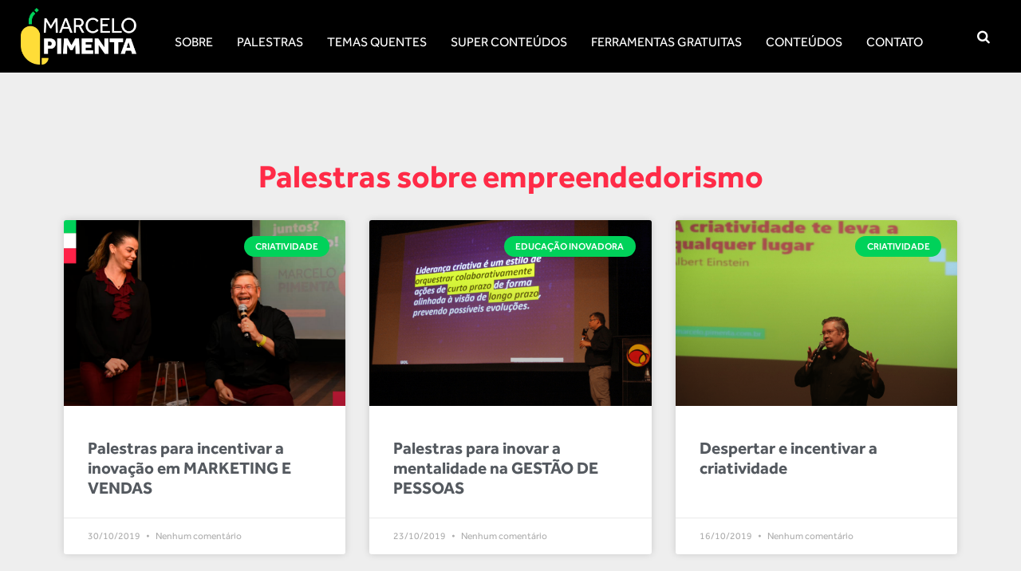

--- FILE ---
content_type: text/html; charset=UTF-8
request_url: https://marcelo.pimenta.com.br/tag/palestras-sobre-empreendedorismo/
body_size: 24022
content:
<!DOCTYPE html>
<html lang="pt-BR">
<head>
	<meta charset="UTF-8" />
	<meta name="viewport" content="width=device-width, initial-scale=1" />
	<link rel="profile" href="https://gmpg.org/xfn/11" />
	<link rel="pingback" href="https://marcelo.pimenta.com.br/xmlrpc.php" />
	<meta name='robots' content='index, follow, max-image-preview:large, max-snippet:-1, max-video-preview:-1' />
	<style>img:is([sizes="auto" i], [sizes^="auto," i]) { contain-intrinsic-size: 3000px 1500px }</style>
	
	<!-- This site is optimized with the Yoast SEO Premium plugin v20.8 (Yoast SEO v24.8.1) - https://yoast.com/wordpress/plugins/seo/ -->
	<title>Arquivo de Palestras sobre empreendedorismo - Marcelo Pimenta</title><link rel="preload" as="style" href="https://fonts.googleapis.com/css?family=Staatliches%3A400&#038;subset=latin&#038;display=swap" /><link rel="stylesheet" href="https://fonts.googleapis.com/css?family=Staatliches%3A400&#038;subset=latin&#038;display=swap" media="print" onload="this.media='all'" /><noscript><link rel="stylesheet" href="https://fonts.googleapis.com/css?family=Staatliches%3A400&#038;subset=latin&#038;display=swap" /></noscript>
	<link rel="canonical" href="https://marcelo.pimenta.com.br/tag/palestras-sobre-empreendedorismo/" />
	<meta property="og:locale" content="pt_BR" />
	<meta property="og:type" content="article" />
	<meta property="og:title" content="Arquivo de Palestras sobre empreendedorismo - Marcelo Pimenta" />
	<meta property="og:url" content="https://marcelo.pimenta.com.br/tag/palestras-sobre-empreendedorismo/" />
	<meta property="og:site_name" content="Marcelo Pimenta" />
	<meta name="twitter:card" content="summary_large_image" />
	<script type="application/ld+json" class="yoast-schema-graph">{"@context":"https://schema.org","@graph":[{"@type":"CollectionPage","@id":"https://marcelo.pimenta.com.br/tag/palestras-sobre-empreendedorismo/","url":"https://marcelo.pimenta.com.br/tag/palestras-sobre-empreendedorismo/","name":"Arquivo de Palestras sobre empreendedorismo - Marcelo Pimenta","isPartOf":{"@id":"https://marcelo.pimenta.com.br/#website"},"primaryImageOfPage":{"@id":"https://marcelo.pimenta.com.br/tag/palestras-sobre-empreendedorismo/#primaryimage"},"image":{"@id":"https://marcelo.pimenta.com.br/tag/palestras-sobre-empreendedorismo/#primaryimage"},"thumbnailUrl":"https://marcelo.pimenta.com.br/wp-content/uploads/2022/06/workshop-design-thinkingpalestra1.png","inLanguage":"pt-BR"},{"@type":"ImageObject","inLanguage":"pt-BR","@id":"https://marcelo.pimenta.com.br/tag/palestras-sobre-empreendedorismo/#primaryimage","url":"https://marcelo.pimenta.com.br/wp-content/uploads/2022/06/workshop-design-thinkingpalestra1.png","contentUrl":"https://marcelo.pimenta.com.br/wp-content/uploads/2022/06/workshop-design-thinkingpalestra1.png","width":1100,"height":600},{"@type":"WebSite","@id":"https://marcelo.pimenta.com.br/#website","url":"https://marcelo.pimenta.com.br/","name":"Marcelo Pimenta","description":"Especialista em Inovação","publisher":{"@id":"https://marcelo.pimenta.com.br/#organization"},"potentialAction":[{"@type":"SearchAction","target":{"@type":"EntryPoint","urlTemplate":"https://marcelo.pimenta.com.br/?s={search_term_string}"},"query-input":{"@type":"PropertyValueSpecification","valueRequired":true,"valueName":"search_term_string"}}],"inLanguage":"pt-BR"},{"@type":"Organization","@id":"https://marcelo.pimenta.com.br/#organization","name":"Marcelo Pimenta","url":"https://marcelo.pimenta.com.br/","logo":{"@type":"ImageObject","inLanguage":"pt-BR","@id":"https://marcelo.pimenta.com.br/#/schema/logo/image/","url":"https://marcelo.pimenta.com.br/wp-content/uploads/2021/01/logotipomarcelopimentaOTM.svg","contentUrl":"https://marcelo.pimenta.com.br/wp-content/uploads/2021/01/logotipomarcelopimentaOTM.svg","width":1224,"height":599,"caption":"Marcelo Pimenta"},"image":{"@id":"https://marcelo.pimenta.com.br/#/schema/logo/image/"}}]}</script>
	<!-- / Yoast SEO Premium plugin. -->


<link rel='dns-prefetch' href='//www.googletagmanager.com' />
<link rel='dns-prefetch' href='//fonts.googleapis.com' />
<link rel='dns-prefetch' href='//maps.googleapis.com' />
<link rel='dns-prefetch' href='//maps.gstatic.com' />
<link rel='dns-prefetch' href='//fonts.gstatic.com' />
<link rel='dns-prefetch' href='//ajax.googleapis.com' />
<link rel='dns-prefetch' href='//apis.google.com' />
<link rel='dns-prefetch' href='//google-analytics.com' />
<link rel='dns-prefetch' href='//www.google-analytics.com' />
<link rel='dns-prefetch' href='//ssl.google-analytics.com' />
<link rel='dns-prefetch' href='//youtube.com' />
<link rel='dns-prefetch' href='//api.pinterest.com' />
<link rel='dns-prefetch' href='//cdnjs.cloudflare.com' />
<link rel='dns-prefetch' href='//connect.facebook.net' />
<link rel='dns-prefetch' href='//platform.twitter.com' />
<link rel='dns-prefetch' href='//syndication.twitter.com' />
<link rel='dns-prefetch' href='//platform.instagram.com' />
<link rel='dns-prefetch' href='//disqus.com' />
<link rel='dns-prefetch' href='//sitename.disqus.com' />
<link rel='dns-prefetch' href='//s7.addthis.com' />
<link rel='dns-prefetch' href='//platform.linkedin.com' />
<link rel='dns-prefetch' href='//w.sharethis.com' />
<link rel='dns-prefetch' href='//i0.wp.com' />
<link rel='dns-prefetch' href='//i1.wp.com' />
<link rel='dns-prefetch' href='//i2.wp.com' />
<link rel='dns-prefetch' href='//stats.wp.com' />
<link rel='dns-prefetch' href='//pixel.wp.com' />
<link rel='dns-prefetch' href='//s.gravatar.com' />
<link rel='dns-prefetch' href='//0.gravatar.com' />
<link rel='dns-prefetch' href='//2.gravatar.com' />
<link rel='dns-prefetch' href='//1.gravatar.com' />
<link rel='dns-prefetch' href='//googletagmanager.com' />
<link href='https://fonts.gstatic.com' crossorigin rel='preconnect' />
<link rel="alternate" type="application/rss+xml" title="Feed para Marcelo Pimenta &raquo;" href="https://marcelo.pimenta.com.br/feed/" />
<link rel="alternate" type="application/rss+xml" title="Feed de comentários para Marcelo Pimenta &raquo;" href="https://marcelo.pimenta.com.br/comments/feed/" />
<link rel="alternate" type="application/rss+xml" title="Feed de tag para Marcelo Pimenta &raquo; Palestras sobre empreendedorismo" href="https://marcelo.pimenta.com.br/tag/palestras-sobre-empreendedorismo/feed/" />
<script>
window._wpemojiSettings = {"baseUrl":"https:\/\/s.w.org\/images\/core\/emoji\/15.0.3\/72x72\/","ext":".png","svgUrl":"https:\/\/s.w.org\/images\/core\/emoji\/15.0.3\/svg\/","svgExt":".svg","source":{"concatemoji":"https:\/\/marcelo.pimenta.com.br\/wp-includes\/js\/wp-emoji-release.min.js?ver=6.7.1"}};
/*! This file is auto-generated */
!function(i,n){var o,s,e;function c(e){try{var t={supportTests:e,timestamp:(new Date).valueOf()};sessionStorage.setItem(o,JSON.stringify(t))}catch(e){}}function p(e,t,n){e.clearRect(0,0,e.canvas.width,e.canvas.height),e.fillText(t,0,0);var t=new Uint32Array(e.getImageData(0,0,e.canvas.width,e.canvas.height).data),r=(e.clearRect(0,0,e.canvas.width,e.canvas.height),e.fillText(n,0,0),new Uint32Array(e.getImageData(0,0,e.canvas.width,e.canvas.height).data));return t.every(function(e,t){return e===r[t]})}function u(e,t,n){switch(t){case"flag":return n(e,"\ud83c\udff3\ufe0f\u200d\u26a7\ufe0f","\ud83c\udff3\ufe0f\u200b\u26a7\ufe0f")?!1:!n(e,"\ud83c\uddfa\ud83c\uddf3","\ud83c\uddfa\u200b\ud83c\uddf3")&&!n(e,"\ud83c\udff4\udb40\udc67\udb40\udc62\udb40\udc65\udb40\udc6e\udb40\udc67\udb40\udc7f","\ud83c\udff4\u200b\udb40\udc67\u200b\udb40\udc62\u200b\udb40\udc65\u200b\udb40\udc6e\u200b\udb40\udc67\u200b\udb40\udc7f");case"emoji":return!n(e,"\ud83d\udc26\u200d\u2b1b","\ud83d\udc26\u200b\u2b1b")}return!1}function f(e,t,n){var r="undefined"!=typeof WorkerGlobalScope&&self instanceof WorkerGlobalScope?new OffscreenCanvas(300,150):i.createElement("canvas"),a=r.getContext("2d",{willReadFrequently:!0}),o=(a.textBaseline="top",a.font="600 32px Arial",{});return e.forEach(function(e){o[e]=t(a,e,n)}),o}function t(e){var t=i.createElement("script");t.src=e,t.defer=!0,i.head.appendChild(t)}"undefined"!=typeof Promise&&(o="wpEmojiSettingsSupports",s=["flag","emoji"],n.supports={everything:!0,everythingExceptFlag:!0},e=new Promise(function(e){i.addEventListener("DOMContentLoaded",e,{once:!0})}),new Promise(function(t){var n=function(){try{var e=JSON.parse(sessionStorage.getItem(o));if("object"==typeof e&&"number"==typeof e.timestamp&&(new Date).valueOf()<e.timestamp+604800&&"object"==typeof e.supportTests)return e.supportTests}catch(e){}return null}();if(!n){if("undefined"!=typeof Worker&&"undefined"!=typeof OffscreenCanvas&&"undefined"!=typeof URL&&URL.createObjectURL&&"undefined"!=typeof Blob)try{var e="postMessage("+f.toString()+"("+[JSON.stringify(s),u.toString(),p.toString()].join(",")+"));",r=new Blob([e],{type:"text/javascript"}),a=new Worker(URL.createObjectURL(r),{name:"wpTestEmojiSupports"});return void(a.onmessage=function(e){c(n=e.data),a.terminate(),t(n)})}catch(e){}c(n=f(s,u,p))}t(n)}).then(function(e){for(var t in e)n.supports[t]=e[t],n.supports.everything=n.supports.everything&&n.supports[t],"flag"!==t&&(n.supports.everythingExceptFlag=n.supports.everythingExceptFlag&&n.supports[t]);n.supports.everythingExceptFlag=n.supports.everythingExceptFlag&&!n.supports.flag,n.DOMReady=!1,n.readyCallback=function(){n.DOMReady=!0}}).then(function(){return e}).then(function(){var e;n.supports.everything||(n.readyCallback(),(e=n.source||{}).concatemoji?t(e.concatemoji):e.wpemoji&&e.twemoji&&(t(e.twemoji),t(e.wpemoji)))}))}((window,document),window._wpemojiSettings);
</script>
<link data-minify="1" rel='stylesheet' id='hfe-widgets-style-css' href='https://marcelo.pimenta.com.br/wp-content/cache/min/1/wp-content/plugins/header-footer-elementor/inc/widgets-css/frontend.css?ver=1756844682' media='all' />
<style id='wp-emoji-styles-inline-css'>

	img.wp-smiley, img.emoji {
		display: inline !important;
		border: none !important;
		box-shadow: none !important;
		height: 1em !important;
		width: 1em !important;
		margin: 0 0.07em !important;
		vertical-align: -0.1em !important;
		background: none !important;
		padding: 0 !important;
	}
</style>
<link rel='stylesheet' id='wp-block-library-css' href='https://marcelo.pimenta.com.br/wp-includes/css/dist/block-library/style.min.css?ver=6.7.1' media='all' />
<style id='global-styles-inline-css'>
:root{--wp--preset--aspect-ratio--square: 1;--wp--preset--aspect-ratio--4-3: 4/3;--wp--preset--aspect-ratio--3-4: 3/4;--wp--preset--aspect-ratio--3-2: 3/2;--wp--preset--aspect-ratio--2-3: 2/3;--wp--preset--aspect-ratio--16-9: 16/9;--wp--preset--aspect-ratio--9-16: 9/16;--wp--preset--color--black: #000000;--wp--preset--color--cyan-bluish-gray: #abb8c3;--wp--preset--color--white: #ffffff;--wp--preset--color--pale-pink: #f78da7;--wp--preset--color--vivid-red: #cf2e2e;--wp--preset--color--luminous-vivid-orange: #ff6900;--wp--preset--color--luminous-vivid-amber: #fcb900;--wp--preset--color--light-green-cyan: #7bdcb5;--wp--preset--color--vivid-green-cyan: #00d084;--wp--preset--color--pale-cyan-blue: #8ed1fc;--wp--preset--color--vivid-cyan-blue: #0693e3;--wp--preset--color--vivid-purple: #9b51e0;--wp--preset--gradient--vivid-cyan-blue-to-vivid-purple: linear-gradient(135deg,rgba(6,147,227,1) 0%,rgb(155,81,224) 100%);--wp--preset--gradient--light-green-cyan-to-vivid-green-cyan: linear-gradient(135deg,rgb(122,220,180) 0%,rgb(0,208,130) 100%);--wp--preset--gradient--luminous-vivid-amber-to-luminous-vivid-orange: linear-gradient(135deg,rgba(252,185,0,1) 0%,rgba(255,105,0,1) 100%);--wp--preset--gradient--luminous-vivid-orange-to-vivid-red: linear-gradient(135deg,rgba(255,105,0,1) 0%,rgb(207,46,46) 100%);--wp--preset--gradient--very-light-gray-to-cyan-bluish-gray: linear-gradient(135deg,rgb(238,238,238) 0%,rgb(169,184,195) 100%);--wp--preset--gradient--cool-to-warm-spectrum: linear-gradient(135deg,rgb(74,234,220) 0%,rgb(151,120,209) 20%,rgb(207,42,186) 40%,rgb(238,44,130) 60%,rgb(251,105,98) 80%,rgb(254,248,76) 100%);--wp--preset--gradient--blush-light-purple: linear-gradient(135deg,rgb(255,206,236) 0%,rgb(152,150,240) 100%);--wp--preset--gradient--blush-bordeaux: linear-gradient(135deg,rgb(254,205,165) 0%,rgb(254,45,45) 50%,rgb(107,0,62) 100%);--wp--preset--gradient--luminous-dusk: linear-gradient(135deg,rgb(255,203,112) 0%,rgb(199,81,192) 50%,rgb(65,88,208) 100%);--wp--preset--gradient--pale-ocean: linear-gradient(135deg,rgb(255,245,203) 0%,rgb(182,227,212) 50%,rgb(51,167,181) 100%);--wp--preset--gradient--electric-grass: linear-gradient(135deg,rgb(202,248,128) 0%,rgb(113,206,126) 100%);--wp--preset--gradient--midnight: linear-gradient(135deg,rgb(2,3,129) 0%,rgb(40,116,252) 100%);--wp--preset--font-size--small: 13px;--wp--preset--font-size--medium: 20px;--wp--preset--font-size--large: 36px;--wp--preset--font-size--x-large: 42px;--wp--preset--spacing--20: 0.44rem;--wp--preset--spacing--30: 0.67rem;--wp--preset--spacing--40: 1rem;--wp--preset--spacing--50: 1.5rem;--wp--preset--spacing--60: 2.25rem;--wp--preset--spacing--70: 3.38rem;--wp--preset--spacing--80: 5.06rem;--wp--preset--shadow--natural: 6px 6px 9px rgba(0, 0, 0, 0.2);--wp--preset--shadow--deep: 12px 12px 50px rgba(0, 0, 0, 0.4);--wp--preset--shadow--sharp: 6px 6px 0px rgba(0, 0, 0, 0.2);--wp--preset--shadow--outlined: 6px 6px 0px -3px rgba(255, 255, 255, 1), 6px 6px rgba(0, 0, 0, 1);--wp--preset--shadow--crisp: 6px 6px 0px rgba(0, 0, 0, 1);}:root { --wp--style--global--content-size: 800px;--wp--style--global--wide-size: 1200px; }:where(body) { margin: 0; }.wp-site-blocks > .alignleft { float: left; margin-right: 2em; }.wp-site-blocks > .alignright { float: right; margin-left: 2em; }.wp-site-blocks > .aligncenter { justify-content: center; margin-left: auto; margin-right: auto; }:where(.wp-site-blocks) > * { margin-block-start: 24px; margin-block-end: 0; }:where(.wp-site-blocks) > :first-child { margin-block-start: 0; }:where(.wp-site-blocks) > :last-child { margin-block-end: 0; }:root { --wp--style--block-gap: 24px; }:root :where(.is-layout-flow) > :first-child{margin-block-start: 0;}:root :where(.is-layout-flow) > :last-child{margin-block-end: 0;}:root :where(.is-layout-flow) > *{margin-block-start: 24px;margin-block-end: 0;}:root :where(.is-layout-constrained) > :first-child{margin-block-start: 0;}:root :where(.is-layout-constrained) > :last-child{margin-block-end: 0;}:root :where(.is-layout-constrained) > *{margin-block-start: 24px;margin-block-end: 0;}:root :where(.is-layout-flex){gap: 24px;}:root :where(.is-layout-grid){gap: 24px;}.is-layout-flow > .alignleft{float: left;margin-inline-start: 0;margin-inline-end: 2em;}.is-layout-flow > .alignright{float: right;margin-inline-start: 2em;margin-inline-end: 0;}.is-layout-flow > .aligncenter{margin-left: auto !important;margin-right: auto !important;}.is-layout-constrained > .alignleft{float: left;margin-inline-start: 0;margin-inline-end: 2em;}.is-layout-constrained > .alignright{float: right;margin-inline-start: 2em;margin-inline-end: 0;}.is-layout-constrained > .aligncenter{margin-left: auto !important;margin-right: auto !important;}.is-layout-constrained > :where(:not(.alignleft):not(.alignright):not(.alignfull)){max-width: var(--wp--style--global--content-size);margin-left: auto !important;margin-right: auto !important;}.is-layout-constrained > .alignwide{max-width: var(--wp--style--global--wide-size);}body .is-layout-flex{display: flex;}.is-layout-flex{flex-wrap: wrap;align-items: center;}.is-layout-flex > :is(*, div){margin: 0;}body .is-layout-grid{display: grid;}.is-layout-grid > :is(*, div){margin: 0;}body{padding-top: 0px;padding-right: 0px;padding-bottom: 0px;padding-left: 0px;}a:where(:not(.wp-element-button)){text-decoration: underline;}:root :where(.wp-element-button, .wp-block-button__link){background-color: #32373c;border-width: 0;color: #fff;font-family: inherit;font-size: inherit;line-height: inherit;padding: calc(0.667em + 2px) calc(1.333em + 2px);text-decoration: none;}.has-black-color{color: var(--wp--preset--color--black) !important;}.has-cyan-bluish-gray-color{color: var(--wp--preset--color--cyan-bluish-gray) !important;}.has-white-color{color: var(--wp--preset--color--white) !important;}.has-pale-pink-color{color: var(--wp--preset--color--pale-pink) !important;}.has-vivid-red-color{color: var(--wp--preset--color--vivid-red) !important;}.has-luminous-vivid-orange-color{color: var(--wp--preset--color--luminous-vivid-orange) !important;}.has-luminous-vivid-amber-color{color: var(--wp--preset--color--luminous-vivid-amber) !important;}.has-light-green-cyan-color{color: var(--wp--preset--color--light-green-cyan) !important;}.has-vivid-green-cyan-color{color: var(--wp--preset--color--vivid-green-cyan) !important;}.has-pale-cyan-blue-color{color: var(--wp--preset--color--pale-cyan-blue) !important;}.has-vivid-cyan-blue-color{color: var(--wp--preset--color--vivid-cyan-blue) !important;}.has-vivid-purple-color{color: var(--wp--preset--color--vivid-purple) !important;}.has-black-background-color{background-color: var(--wp--preset--color--black) !important;}.has-cyan-bluish-gray-background-color{background-color: var(--wp--preset--color--cyan-bluish-gray) !important;}.has-white-background-color{background-color: var(--wp--preset--color--white) !important;}.has-pale-pink-background-color{background-color: var(--wp--preset--color--pale-pink) !important;}.has-vivid-red-background-color{background-color: var(--wp--preset--color--vivid-red) !important;}.has-luminous-vivid-orange-background-color{background-color: var(--wp--preset--color--luminous-vivid-orange) !important;}.has-luminous-vivid-amber-background-color{background-color: var(--wp--preset--color--luminous-vivid-amber) !important;}.has-light-green-cyan-background-color{background-color: var(--wp--preset--color--light-green-cyan) !important;}.has-vivid-green-cyan-background-color{background-color: var(--wp--preset--color--vivid-green-cyan) !important;}.has-pale-cyan-blue-background-color{background-color: var(--wp--preset--color--pale-cyan-blue) !important;}.has-vivid-cyan-blue-background-color{background-color: var(--wp--preset--color--vivid-cyan-blue) !important;}.has-vivid-purple-background-color{background-color: var(--wp--preset--color--vivid-purple) !important;}.has-black-border-color{border-color: var(--wp--preset--color--black) !important;}.has-cyan-bluish-gray-border-color{border-color: var(--wp--preset--color--cyan-bluish-gray) !important;}.has-white-border-color{border-color: var(--wp--preset--color--white) !important;}.has-pale-pink-border-color{border-color: var(--wp--preset--color--pale-pink) !important;}.has-vivid-red-border-color{border-color: var(--wp--preset--color--vivid-red) !important;}.has-luminous-vivid-orange-border-color{border-color: var(--wp--preset--color--luminous-vivid-orange) !important;}.has-luminous-vivid-amber-border-color{border-color: var(--wp--preset--color--luminous-vivid-amber) !important;}.has-light-green-cyan-border-color{border-color: var(--wp--preset--color--light-green-cyan) !important;}.has-vivid-green-cyan-border-color{border-color: var(--wp--preset--color--vivid-green-cyan) !important;}.has-pale-cyan-blue-border-color{border-color: var(--wp--preset--color--pale-cyan-blue) !important;}.has-vivid-cyan-blue-border-color{border-color: var(--wp--preset--color--vivid-cyan-blue) !important;}.has-vivid-purple-border-color{border-color: var(--wp--preset--color--vivid-purple) !important;}.has-vivid-cyan-blue-to-vivid-purple-gradient-background{background: var(--wp--preset--gradient--vivid-cyan-blue-to-vivid-purple) !important;}.has-light-green-cyan-to-vivid-green-cyan-gradient-background{background: var(--wp--preset--gradient--light-green-cyan-to-vivid-green-cyan) !important;}.has-luminous-vivid-amber-to-luminous-vivid-orange-gradient-background{background: var(--wp--preset--gradient--luminous-vivid-amber-to-luminous-vivid-orange) !important;}.has-luminous-vivid-orange-to-vivid-red-gradient-background{background: var(--wp--preset--gradient--luminous-vivid-orange-to-vivid-red) !important;}.has-very-light-gray-to-cyan-bluish-gray-gradient-background{background: var(--wp--preset--gradient--very-light-gray-to-cyan-bluish-gray) !important;}.has-cool-to-warm-spectrum-gradient-background{background: var(--wp--preset--gradient--cool-to-warm-spectrum) !important;}.has-blush-light-purple-gradient-background{background: var(--wp--preset--gradient--blush-light-purple) !important;}.has-blush-bordeaux-gradient-background{background: var(--wp--preset--gradient--blush-bordeaux) !important;}.has-luminous-dusk-gradient-background{background: var(--wp--preset--gradient--luminous-dusk) !important;}.has-pale-ocean-gradient-background{background: var(--wp--preset--gradient--pale-ocean) !important;}.has-electric-grass-gradient-background{background: var(--wp--preset--gradient--electric-grass) !important;}.has-midnight-gradient-background{background: var(--wp--preset--gradient--midnight) !important;}.has-small-font-size{font-size: var(--wp--preset--font-size--small) !important;}.has-medium-font-size{font-size: var(--wp--preset--font-size--medium) !important;}.has-large-font-size{font-size: var(--wp--preset--font-size--large) !important;}.has-x-large-font-size{font-size: var(--wp--preset--font-size--x-large) !important;}
:root :where(.wp-block-pullquote){font-size: 1.5em;line-height: 1.6;}
</style>
<link data-minify="1" rel='stylesheet' id='core-css' href='https://marcelo.pimenta.com.br/wp-content/cache/min/1/wp-content/plugins/dinamize/css/dinamize.css?ver=1756844682' media='all' />

<link data-minify="1" rel='stylesheet' id='exad-hf-style-css' href='https://marcelo.pimenta.com.br/wp-content/cache/min/1/wp-content/plugins/exclusive-addons-elementor-pro/assets/css/exad-header-footer.css?ver=1756844682' media='all' />
<link data-minify="1" rel='stylesheet' id='elementor-icons-css' href='https://marcelo.pimenta.com.br/wp-content/cache/min/1/wp-content/plugins/elementor/assets/lib/eicons/css/elementor-icons.min.css?ver=1756844682' media='all' />
<link rel='stylesheet' id='elementor-frontend-css' href='https://marcelo.pimenta.com.br/wp-content/plugins/elementor/assets/css/frontend.min.css?ver=3.25.6' media='all' />
<link data-minify="1" rel='stylesheet' id='swiper-css' href='https://marcelo.pimenta.com.br/wp-content/cache/min/1/wp-content/plugins/elementor/assets/lib/swiper/v8/css/swiper.min.css?ver=1756844682' media='all' />
<link rel='stylesheet' id='e-swiper-css' href='https://marcelo.pimenta.com.br/wp-content/plugins/elementor/assets/css/conditionals/e-swiper.min.css?ver=3.25.6' media='all' />
<link rel='stylesheet' id='elementor-post-11079-css' href='https://marcelo.pimenta.com.br/wp-content/uploads/elementor/css/post-11079.css?ver=1739886913' media='all' />
<link rel='stylesheet' id='elementor-pro-css' href='https://marcelo.pimenta.com.br/wp-content/plugins/elementor-pro/assets/css/frontend.min.css?ver=3.6.5' media='all' />
<link rel='stylesheet' id='exad-pro-main-style-css' href='https://marcelo.pimenta.com.br/wp-content/plugins/exclusive-addons-elementor-pro/assets/css/exad-pro-styles.min.css?ver=6.7.1' media='all' />
<link rel='stylesheet' id='exad-pro-eicons-style-css' href='https://marcelo.pimenta.com.br/wp-content/plugins/exclusive-addons-elementor-pro/assets/css/exad-pro-eicons-styles.min.css?ver=6.7.1' media='all' />
<link rel='stylesheet' id='exad-slick-css' href='https://marcelo.pimenta.com.br/wp-content/plugins/exclusive-addons-for-elementor/assets/vendor/css/slick.min.css?ver=6.7.1' media='all' />
<link data-minify="1" rel='stylesheet' id='exad-slick-theme-css' href='https://marcelo.pimenta.com.br/wp-content/cache/min/1/wp-content/plugins/exclusive-addons-for-elementor/assets/vendor/css/slick-theme.min.css?ver=1756844682' media='all' />
<link data-minify="1" rel='stylesheet' id='exad-image-hover-css' href='https://marcelo.pimenta.com.br/wp-content/cache/min/1/wp-content/plugins/exclusive-addons-for-elementor/assets/vendor/css/imagehover.css?ver=1756844682' media='all' />
<link rel='stylesheet' id='exad-swiperv5-css' href='https://marcelo.pimenta.com.br/wp-content/plugins/exclusive-addons-for-elementor/assets/vendor/css/swiper.min.css?ver=2.7.6' media='all' />
<link data-minify="1" rel='stylesheet' id='exad-main-style-css' href='https://marcelo.pimenta.com.br/wp-content/cache/min/1/wp-content/plugins/exclusive-addons-for-elementor/assets/css/exad-styles.min.css?ver=1756844682' media='all' />
<link data-minify="1" rel='stylesheet' id='hfe-style-css' href='https://marcelo.pimenta.com.br/wp-content/cache/min/1/wp-content/plugins/header-footer-elementor/assets/css/header-footer-elementor.css?ver=1756844682' media='all' />
<link rel='stylesheet' id='elementor-post-29938-css' href='https://marcelo.pimenta.com.br/wp-content/uploads/elementor/css/post-29938.css?ver=1739886913' media='all' />
<link rel='stylesheet' id='elementor-post-29940-css' href='https://marcelo.pimenta.com.br/wp-content/uploads/elementor/css/post-29940.css?ver=1739886913' media='all' />
<link rel='stylesheet' id='hello-elementor-css' href='https://marcelo.pimenta.com.br/wp-content/themes/hello-elementor/style.min.css?ver=3.3.0' media='all' />
<link rel='stylesheet' id='hello-elementor-theme-style-css' href='https://marcelo.pimenta.com.br/wp-content/themes/hello-elementor/theme.min.css?ver=3.3.0' media='all' />
<link rel='stylesheet' id='hello-elementor-header-footer-css' href='https://marcelo.pimenta.com.br/wp-content/themes/hello-elementor/header-footer.min.css?ver=3.3.0' media='all' />
<link rel='stylesheet' id='elementor-post-31389-css' href='https://marcelo.pimenta.com.br/wp-content/uploads/elementor/css/post-31389.css?ver=1739887698' media='all' />
<link rel='stylesheet' id='hfe-icons-list-css' href='https://marcelo.pimenta.com.br/wp-content/plugins/elementor/assets/css/widget-icon-list.min.css?ver=3.24.3' media='all' />
<link rel='stylesheet' id='hfe-social-icons-css' href='https://marcelo.pimenta.com.br/wp-content/plugins/elementor/assets/css/widget-social-icons.min.css?ver=3.24.0' media='all' />
<link data-minify="1" rel='stylesheet' id='hfe-social-share-icons-brands-css' href='https://marcelo.pimenta.com.br/wp-content/cache/min/1/wp-content/plugins/elementor/assets/lib/font-awesome/css/brands.css?ver=1756844682' media='all' />
<link data-minify="1" rel='stylesheet' id='hfe-social-share-icons-fontawesome-css' href='https://marcelo.pimenta.com.br/wp-content/cache/min/1/wp-content/plugins/elementor/assets/lib/font-awesome/css/fontawesome.css?ver=1756844682' media='all' />
<link data-minify="1" rel='stylesheet' id='hfe-nav-menu-icons-css' href='https://marcelo.pimenta.com.br/wp-content/cache/min/1/wp-content/plugins/elementor/assets/lib/font-awesome/css/solid.css?ver=1756844682' media='all' />
<link rel='stylesheet' id='hfe-widget-blockquote-css' href='https://marcelo.pimenta.com.br/wp-content/plugins/elementor-pro/assets/css/widget-blockquote.min.css?ver=3.25.0' media='all' />
<link rel='stylesheet' id='eael-general-css' href='https://marcelo.pimenta.com.br/wp-content/plugins/essential-addons-for-elementor-lite/assets/front-end/css/view/general.min.css?ver=6.0.10' media='all' />
<style id='rocket-lazyload-inline-css'>
.rll-youtube-player{position:relative;padding-bottom:56.23%;height:0;overflow:hidden;max-width:100%;}.rll-youtube-player:focus-within{outline: 2px solid currentColor;outline-offset: 5px;}.rll-youtube-player iframe{position:absolute;top:0;left:0;width:100%;height:100%;z-index:100;background:0 0}.rll-youtube-player img{bottom:0;display:block;left:0;margin:auto;max-width:100%;width:100%;position:absolute;right:0;top:0;border:none;height:auto;-webkit-transition:.4s all;-moz-transition:.4s all;transition:.4s all}.rll-youtube-player img:hover{-webkit-filter:brightness(75%)}.rll-youtube-player .play{height:100%;width:100%;left:0;top:0;position:absolute;background:url(https://marcelo.pimenta.com.br/wp-content/plugins/wp-rocket/assets/img/youtube.png) no-repeat center;background-color: transparent !important;cursor:pointer;border:none;}.wp-embed-responsive .wp-has-aspect-ratio .rll-youtube-player{position:absolute;padding-bottom:0;width:100%;height:100%;top:0;bottom:0;left:0;right:0}
</style>
<link rel='stylesheet' id='elementor-icons-shared-0-css' href='https://marcelo.pimenta.com.br/wp-content/plugins/elementor/assets/lib/font-awesome/css/fontawesome.min.css?ver=5.15.3' media='all' />
<link data-minify="1" rel='stylesheet' id='elementor-icons-fa-solid-css' href='https://marcelo.pimenta.com.br/wp-content/cache/min/1/wp-content/plugins/elementor/assets/lib/font-awesome/css/solid.min.css?ver=1756844682' media='all' />
<link data-minify="1" rel='stylesheet' id='elementor-icons-fa-brands-css' href='https://marcelo.pimenta.com.br/wp-content/cache/min/1/wp-content/plugins/elementor/assets/lib/font-awesome/css/brands.min.css?ver=1756844682' media='all' />
<script src="https://marcelo.pimenta.com.br/wp-includes/js/jquery/jquery.min.js?ver=3.7.1" id="jquery-core-js"></script>
<script src="https://marcelo.pimenta.com.br/wp-includes/js/jquery/jquery-migrate.min.js?ver=3.4.1" id="jquery-migrate-js" defer></script>
<script data-minify="1" src="https://marcelo.pimenta.com.br/wp-content/cache/min/1/wp-content/plugins/dinamize/js/dinamize.js?ver=1756844682" id="my-js-js" defer></script>

<!-- Snippet da etiqueta do Google (gtag.js) adicionado pelo Site Kit -->
<!-- Snippet do Google Análises adicionado pelo Site Kit -->
<script src="https://www.googletagmanager.com/gtag/js?id=G-TYFK8PQLDV" id="google_gtagjs-js" async></script>
<script id="google_gtagjs-js-after">
window.dataLayer = window.dataLayer || [];function gtag(){dataLayer.push(arguments);}
gtag("set","linker",{"domains":["marcelo.pimenta.com.br"]});
gtag("js", new Date());
gtag("set", "developer_id.dZTNiMT", true);
gtag("config", "G-TYFK8PQLDV");
</script>
<link rel="https://api.w.org/" href="https://marcelo.pimenta.com.br/wp-json/" /><link rel="alternate" title="JSON" type="application/json" href="https://marcelo.pimenta.com.br/wp-json/wp/v2/tags/464" /><link rel="EditURI" type="application/rsd+xml" title="RSD" href="https://marcelo.pimenta.com.br/xmlrpc.php?rsd" />
<meta name="generator" content="WordPress 6.7.1" />
<!-- start Simple Custom CSS and JS -->
<style>
/* Add your CSS code here.

For example:
.example {
    color: red;
}

For brushing up on your CSS knowledge, check out http://www.w3schools.com/css/css_syntax.asp

End of comment */ 

form.formIntegration2 {
    width: 100%;
    margin: 0 auto;
    margin-top: -90px;
}</style>
<!-- end Simple Custom CSS and JS -->
<!-- start Simple Custom CSS and JS -->
<style>
/* Add your CSS code here.

For example:
.example {
    color: red;
}

For brushing up on your CSS knowledge, check out http://www.w3schools.com/css/css_syntax.asp

End of comment */ 

/** nossas palestras espaçamento fundo verdde **/

.g-cols.type_boxes>div>.vc_column-inner {
    background-position: center center !important;
    background-size: cover !important;
    padding: 2rem;
}</style>
<!-- end Simple Custom CSS and JS -->
<!-- start Simple Custom CSS and JS -->
<style>
/* Add your CSS code here.

For example:
.example {
    color: red;
}

For brushing up on your CSS knowledge, check out http://www.w3schools.com/css/css_syntax.asp

End of comment */ 

.l-sidebar, .l-section-h {
    padding: -15;
}


l-header.pos_fixed~.l-main>.l-section:first-of-type, .l-header.pos_fixed~.l-main>.l-section-gap:nth-child(2), .headerinpos_below .l-header.pos_fixed~.l-main>.l-section:nth-of-type(2), .l-header.pos_static.bg_transparent~.l-main>.l-section:first-of-type {
    padding-top: 60px;
}</style>
<!-- end Simple Custom CSS and JS -->
<!-- start Simple Custom CSS and JS -->
<style>
/* Add your CSS code here.

For example:
.example {
    color: red;
}

For brushing up on your CSS knowledge, check out http://www.w3schools.com/css/css_syntax.asp

End of comment */ 



element.style {
}
a {
    color: #000000;
}

#recent-posts-2 ul li a {
  color: #000;
}

#categories-2 ul li a {
  color: #000;
}

/* oculta tabulação blog */ 
.w-tabs-list-h {
    display: none;
}
.w-toplink.active {
    display: none;
}</style>
<!-- end Simple Custom CSS and JS -->
<!-- start Simple Custom CSS and JS -->
<style>
/* Add your CSS code here.

For example:
.example {
    color: red;
}

For brushing up on your CSS knowledge, check out http://www.w3schools.com/css/css_syntax.asp

End of comment */ 

td[width="20"] {
width: 20% !important;
}
.module, .module div.inner {
color: black !important;
}

.element.style {
    padding-top: 0px !important;
}</style>
<!-- end Simple Custom CSS and JS -->
<!-- start Simple Custom CSS and JS -->
<style>
/* Add your CSS code here.

For example:
.example {
    color: red;
}

For brushing up on your CSS knowledge, check out http://www.w3schools.com/css/css_syntax.asp

End of comment */ 

td[width="20"] {
width: 20%;
}
.module {
color: black;
}</style>
<!-- end Simple Custom CSS and JS -->
<!-- start Simple Custom CSS and JS -->
<style>
/* Corrige os bugs 
   dos badges de taxonomias 
   que ficavam em cima do conteúdo no blog 
*/ 

.hm:hover{
	color: #FFD700!important;
}


#us_grid_1 .usg_post_taxonomy_1 {
    position: relative!important;

    top: 1.2rem!important;
}


.us-btn-style_badge {
    padding: 0.2em 1.0em!important;
}

.w-post-elm.style_badge .w-post-elm-list {
    justify-content: flex-end!important;
}


.w-page-title {display: none!important;}

.main-frame-error {display:none!important;}


@media screen and (min-width: 769px) {
	body {min-width: 1240px !important;}
}</style>
<!-- end Simple Custom CSS and JS -->
<meta name="generator" content="Site Kit by Google 1.170.0" /><link data-minify="1" rel="stylesheet" href="https://marcelo.pimenta.com.br/wp-content/cache/min/1/ajax/libs/font-awesome/4.7.0/css/font-awesome.min.css?ver=1756844682">
 


<style>
.fa-shopping-cart:before, .fa-search:before { 
    font-family: fontawesome;
    font-weight: 400;
    vertical-align: top;
}
</style>
<script src="https://kit.fontawesome.com/ad3f3961fb.js" defer></script>


<meta name="p:domain_verify" content="fcc37c10a41ec912a355ac1aa20bd4d1"/>
<meta name="google-site-verification" content="yURXQzJGXAmw_6zdbTvEmhMIO2oYsxQ--SMlxdd_8dM" />

<!-- Google Tag Manager -->
<script>(function(w,d,s,l,i){w[l]=w[l]||[];w[l].push({'gtm.start':
new Date().getTime(),event:'gtm.js'});var f=d.getElementsByTagName(s)[0],
j=d.createElement(s),dl=l!='dataLayer'?'&l='+l:'';j.async=true;j.src=
'https://www.googletagmanager.com/gtm.js?id='+i+dl;f.parentNode.insertBefore(j,f);
})(window,document,'script','dataLayer','GTM-PT97Q7L');</script>
<!-- End Google Tag Manager -->

<meta name="p:domain_verify" content="fcc37c10a41ec912a355ac1aa20bd4d1"/><script><!-- Event snippet for Clicou botão p/ baixar Portfólio pag lp-palestra-inovacao-descomplicada-com-video-2/ conversion page
In your html page, add the snippet and call gtag_report_conversion when someone clicks on the chosen link or button. -->
<script>
function gtag_report_conversion(url) {
  var callback = function () {
    if (typeof(url) != 'undefined') {
      window.location = url;
    }
  };
  gtag('event', 'conversion', {
      'send_to': 'AW-11460409750/pPHlCNq2moYZEJbz39gq',
      'event_callback': callback
  });
  return false;
}
</script></script><script><!-- Google tag (gtag.js) --> <script async src="https://www.googletagmanager.com/gtag/js?id=AW-965692649"></script> <script> window.dataLayer = window.dataLayer || []; function gtag(){dataLayer.push(arguments);} gtag('js', new Date()); gtag('config', 'AW-965692649'); </script>
</script><meta name="generator" content="Elementor 3.25.6; features: additional_custom_breakpoints, e_optimized_control_loading; settings: css_print_method-external, google_font-enabled, font_display-swap">
			<style>
				.e-con.e-parent:nth-of-type(n+4):not(.e-lazyloaded):not(.e-no-lazyload),
				.e-con.e-parent:nth-of-type(n+4):not(.e-lazyloaded):not(.e-no-lazyload) * {
					background-image: none !important;
				}
				@media screen and (max-height: 1024px) {
					.e-con.e-parent:nth-of-type(n+3):not(.e-lazyloaded):not(.e-no-lazyload),
					.e-con.e-parent:nth-of-type(n+3):not(.e-lazyloaded):not(.e-no-lazyload) * {
						background-image: none !important;
					}
				}
				@media screen and (max-height: 640px) {
					.e-con.e-parent:nth-of-type(n+2):not(.e-lazyloaded):not(.e-no-lazyload),
					.e-con.e-parent:nth-of-type(n+2):not(.e-lazyloaded):not(.e-no-lazyload) * {
						background-image: none !important;
					}
				}
			</style>
			<style class="wpcode-css-snippet">ul.elementor-inline-items.elementor-icon-list-items.elementor-post-info {
    display: none !important;
}

.single-post .elementor-heading-title {
	margin-bottom: 50px !important;
}</style><link rel="icon" href="https://marcelo.pimenta.com.br/wp-content/uploads/2019/06/icone-marcelo-pimenta.ico" sizes="32x32" />
<link rel="icon" href="https://marcelo.pimenta.com.br/wp-content/uploads/2019/06/icone-marcelo-pimenta.ico" sizes="192x192" />
<link rel="apple-touch-icon" href="https://marcelo.pimenta.com.br/wp-content/uploads/2019/06/icone-marcelo-pimenta.ico" />
<meta name="msapplication-TileImage" content="https://marcelo.pimenta.com.br/wp-content/uploads/2019/06/icone-marcelo-pimenta.ico" />
		<style id="wp-custom-css">
			
element.style {
    font-weight: 800;
}

/*  Painel word press */
a.ab-item{
	color: #fff !important;
}

a.ab-item:hover{
	color: #2271b1 !important;
}


/*  Estilização roxa topo post    */


.elementor-widget-post-info .elementor-icon-list-text{
	color: #494949 !important;
}


.elementor-30226 .elementor-element.elementor-element-7b23795 .elementor-icon-list-icon i {
	color: #494949!important;
	
}


a.elementor-post-info__terms-list-item{
		color: #494949 !important;
}


.elementor-widget.elementor-align-left .elementor-icon-list-item, .elementor-widget.elementor-align-left .elementor-icon-list-item a{
	text-decoration: none !important;
}


/*   Artigos Recentes    */

.elementor-30226 .elementor-element.elementor-element-77fa008 .elementor-post__title, .elementor-30226 .elementor-element.elementor-element-77fa008 .elementor-post__title a {
	color: #222 !important;
	
}


/*icones categorias*/

.elementor-widget-icon-list .elementor-icon-list-icon i{
	color: #c6c6c6 !important;
}


/*   Categorias    */
.elementor-30226 .elementor-element.elementor-element-0a8a336 .elementor-icon-list-text{
	color: #313131 !important;
}


.elementor-30226 .elementor-element.elementor-element-0a8a336 .elementor-icon-list-text:hover{
	color: #313131 !important;
	text-decoration: underline;
}


.elementor-30226 .elementor-element.elementor-element-0a8a336 .elementor-icon-list-item > a:hover{
	text-decoration: none !important;
}



/*   Menu itens    */

.item:hover{
	color: yellow !important;
}


.item:hover{
	text-decoration: none !important;
}


.elementor-nav-menu--layout-horizontal .elementor-nav-menu a{
	text-decoration: none !important;
}


/*   Barra de proximo  posts    */

.elementor-post-navigation .elementor-post-navigation__link a{
	text-decoration: none !important;
	
}

/*   Barra lateral  */




body, html {
overflow-x: hidden !important;
}

/Corrigir escrollamento no Mobile/
@media (max-width: 786px){
body, html {
overflow-x: hidden!important;
}
}


.elementor-9125 .elementor-element.elementor-element-a7fabbb .elementor-tabs-content-wrapper {
        background-color: #fff!important;
}



		</style>
		<noscript><style id="rocket-lazyload-nojs-css">.rll-youtube-player, [data-lazy-src]{display:none !important;}</style></noscript></head>

<body class="archive tag tag-palestras-sobre-empreendedorismo tag-464 wp-custom-logo wp-embed-responsive exad-hf-template-hello-elementor exad-hf-stylesheet-hello-elementor exclusive-addons-elementor ehf-header ehf-footer ehf-template-hello-elementor ehf-stylesheet-hello-elementor theme-default elementor-default elementor-template-full-width elementor-kit-11079 elementor-page-31389">
<!-- Google Tag Manager (noscript) -->
<noscript><iframe src="https://www.googletagmanager.com/ns.html?id=GTM-PT97Q7L"
height="0" width="0" style="display:none;visibility:hidden"></iframe></noscript>
<!-- End Google Tag Manager (noscript) --><div id="page" class="hfeed site">

		<header id="masthead" itemscope="itemscope" itemtype="https://schema.org/WPHeader">
			<p class="main-title bhf-hidden" itemprop="headline"><a href="https://marcelo.pimenta.com.br" title="Marcelo Pimenta" rel="home">Marcelo Pimenta</a></p>
					<div data-elementor-type="wp-post" data-elementor-id="29938" class="elementor elementor-29938">
						<section data-exad-particle-enable="false" class="elementor-section elementor-top-section elementor-element elementor-element-35b79359 elementor-section-boxed elementor-section-height-default elementor-section-height-default exad-parallax-effect-no exad-background-color-change-no exad-glass-effect-no exad-sticky-section-no" data-id="35b79359" data-element_type="section" data-settings="{&quot;background_background&quot;:&quot;classic&quot;}">
						<div class="elementor-container elementor-column-gap-default">
					<div class="elementor-column elementor-col-33 elementor-top-column elementor-element elementor-element-32d8d636 exad-glass-effect-no exad-sticky-section-no" data-id="32d8d636" data-element_type="column">
			<div class="elementor-widget-wrap elementor-element-populated">
						<div class="elementor-element elementor-element-40f406d2 exad-sticky-section-no exad-glass-effect-no elementor-widget elementor-widget-image" data-id="40f406d2" data-element_type="widget" data-widget_type="image.default">
				<div class="elementor-widget-container">
														<a href="https://marcelo.pimenta.com.br/">
							<img fetchpriority="high" width="800" height="391" src="data:image/svg+xml,%3Csvg%20xmlns='http://www.w3.org/2000/svg'%20viewBox='0%200%20800%20391'%3E%3C/svg%3E" class="attachment-large size-large wp-image-6676" alt="" data-lazy-srcset="https://marcelo.pimenta.com.br/wp-content/uploads/2019/04/Marcelo-Pimenta-Logo_2A-1024x501.png 1024w, https://marcelo.pimenta.com.br/wp-content/uploads/2019/04/Marcelo-Pimenta-Logo_2A-500x245.png 500w, https://marcelo.pimenta.com.br/wp-content/uploads/2019/04/Marcelo-Pimenta-Logo_2A-700x343.png 700w, https://marcelo.pimenta.com.br/wp-content/uploads/2019/04/Marcelo-Pimenta-Logo_2A-300x147.png 300w, https://marcelo.pimenta.com.br/wp-content/uploads/2019/04/Marcelo-Pimenta-Logo_2A.png 1224w" data-lazy-sizes="(max-width: 800px) 100vw, 800px" data-lazy-src="https://marcelo.pimenta.com.br/wp-content/uploads/2019/04/Marcelo-Pimenta-Logo_2A-1024x501.png" /><noscript><img fetchpriority="high" width="800" height="391" src="https://marcelo.pimenta.com.br/wp-content/uploads/2019/04/Marcelo-Pimenta-Logo_2A-1024x501.png" class="attachment-large size-large wp-image-6676" alt="" srcset="https://marcelo.pimenta.com.br/wp-content/uploads/2019/04/Marcelo-Pimenta-Logo_2A-1024x501.png 1024w, https://marcelo.pimenta.com.br/wp-content/uploads/2019/04/Marcelo-Pimenta-Logo_2A-500x245.png 500w, https://marcelo.pimenta.com.br/wp-content/uploads/2019/04/Marcelo-Pimenta-Logo_2A-700x343.png 700w, https://marcelo.pimenta.com.br/wp-content/uploads/2019/04/Marcelo-Pimenta-Logo_2A-300x147.png 300w, https://marcelo.pimenta.com.br/wp-content/uploads/2019/04/Marcelo-Pimenta-Logo_2A.png 1224w" sizes="(max-width: 800px) 100vw, 800px" /></noscript>								</a>
													</div>
				</div>
					</div>
		</div>
				<div class="elementor-column elementor-col-33 elementor-top-column elementor-element elementor-element-6a6470a4 exad-glass-effect-no exad-sticky-section-no" data-id="6a6470a4" data-element_type="column">
			<div class="elementor-widget-wrap elementor-element-populated">
						<div class="elementor-element elementor-element-2758353a elementor-nav-menu__align-center elementor-nav-menu--stretch elementor-hidden-tablet elementor-hidden-mobile elementor-nav-menu--dropdown-tablet elementor-nav-menu__text-align-aside elementor-nav-menu--toggle elementor-nav-menu--burger exad-sticky-section-no exad-glass-effect-no elementor-widget elementor-widget-nav-menu" data-id="2758353a" data-element_type="widget" data-settings="{&quot;submenu_icon&quot;:{&quot;value&quot;:&quot;&lt;i class=\&quot;\&quot;&gt;&lt;\/i&gt;&quot;,&quot;library&quot;:&quot;&quot;},&quot;full_width&quot;:&quot;stretch&quot;,&quot;layout&quot;:&quot;horizontal&quot;,&quot;toggle&quot;:&quot;burger&quot;}" data-widget_type="nav-menu.default">
				<div class="elementor-widget-container">
						<nav migration_allowed="1" migrated="0" role="navigation" class="elementor-nav-menu--main elementor-nav-menu__container elementor-nav-menu--layout-horizontal e--pointer-none">
				<ul id="menu-1-2758353a" class="elementor-nav-menu"><li class="menu-item menu-item-type-custom menu-item-object-custom menu-item-has-children menu-item-6728"><a href="https://marcelo.pimenta.com.br/sobre-marcelo-pimenta-2022/" class="elementor-item"><span class="hm" style="color: #fff;">SOBRE</span></a>
<ul class="sub-menu elementor-nav-menu--dropdown">
	<li class="menu-item menu-item-type-post_type menu-item-object-page menu-item-9954"><a href="https://marcelo.pimenta.com.br/na-midia/" class="elementor-sub-item"><span class="hm" style="color: #fff;">IMPRENSA</span></a></li>
	<li class="menu-item menu-item-type-custom menu-item-object-custom menu-item-10979"><a href="https://marcelo.pimenta.com.br/wp-content/uploads/2024/07/PORTFOLIO-2024.pdf" class="elementor-sub-item"><span class="hm" style="color: #fff;">PORTFÓLIO COMPLETO</span></a></li>
</ul>
</li>
<li class="menu-item menu-item-type-custom menu-item-object-custom menu-item-has-children menu-item-6701"><a href="#" class="elementor-item elementor-item-anchor"><span class="hm" style="color: #fff;">PALESTRAS</span></a>
<ul class="sub-menu elementor-nav-menu--dropdown">
	<li class="menu-item menu-item-type-custom menu-item-object-custom menu-item-6702"><a href="https://marcelo.pimenta.com.br/palestras_/" class="elementor-sub-item"><span class="hm" style="color: #fff;">PALESTRAS</span></a></li>
	<li class="menu-item menu-item-type-post_type menu-item-object-page menu-item-26143"><a href="https://marcelo.pimenta.com.br/workshop-de-design-thinking/" class="elementor-sub-item"><span class="hm" style="color: #fff;">WORKSHOP DE DESIGN THINKING</span></a></li>
	<li class="menu-item menu-item-type-post_type menu-item-object-page menu-item-24207"><a href="https://marcelo.pimenta.com.br/imersao-inovacao-na-pratica/" class="elementor-sub-item"><span class="hm" style="color: #fff;">IMERSÃO IN COMPANY DE INOVAÇÃO</span></a></li>
	<li class="menu-item menu-item-type-custom menu-item-object-custom menu-item-29057"><a href="https://marcelo.pimenta.com.br/criatividade-que-gera-inovacao/" class="elementor-sub-item"><span class="hm" style="color: #fff; text-decoration: none;">PALESTRA CRIATIVIDADE QUE GERA INOVAÇÃO</span></a></li>
	<li class="menu-item menu-item-type-custom menu-item-object-custom menu-item-29058"><a href="https://marcelo.pimenta.com.br/lp-inovacao-descomplicada/" class="elementor-sub-item"><span class="hm" style="color: #fff; text-decoration: none;">PALESTRA INOVAÇÃO DESCOMPLICADA</span></a></li>
	<li class="menu-item menu-item-type-custom menu-item-object-custom menu-item-29059"><a href="https://marcelo.pimenta.com.br/mentalidade-futurista/" class="elementor-sub-item"><span class="hm" style="color: #fff; text-decoration: none;">PALESTRA MENTALIDADE FUTURISTA</span></a></li>
	<li class="menu-item menu-item-type-custom menu-item-object-custom menu-item-29060"><a href="https://marcelo.pimenta.com.br/palestra-experiencia-que-vende/" class="elementor-sub-item"><span class="hm" style="color: #fff; text-decoration: none;">PALESTRA EXPERIÊNCIA QUE VENDE</span></a></li>
	<li class="menu-item menu-item-type-custom menu-item-object-custom menu-item-29061"><a href="https://marcelo.pimenta.com.br/palestra-limao-a-limonada/" class="elementor-sub-item"><span class="hm" style="color: #fff; text-decoration: none;">PALESTRA LIMÃO À LIMONADA</span></a></li>
	<li class="menu-item menu-item-type-custom menu-item-object-custom menu-item-10980"><a href="https://marcelo.pimenta.com.br/wp-content/uploads/2024/05/PORTFOLIO-2024.pdf" class="elementor-sub-item"><span class="hm" style="color: #fff; text-decoration: none;">PORTFÓLIO COMPLETO</span></a></li>
	<li class="menu-item menu-item-type-custom menu-item-object-custom menu-item-38652"><a href="https://descomplicando-a-intelig-92dsl6y.gamma.site/" class="elementor-sub-item"><span class="hm" style="color: #fff; text-decoration: none;">IA NA EDUCAÇÃO</span></a></li>
</ul>
</li>
<li class="menu-item menu-item-type-custom menu-item-object-custom menu-item-has-children menu-item-10845"><a href="#" class="elementor-item elementor-item-anchor"><span class="hm" style="color: #fff;">TEMAS QUENTES</span></a>
<ul class="sub-menu elementor-nav-menu--dropdown">
	<li class="menu-item menu-item-type-post_type menu-item-object-page menu-item-33428"><a href="https://marcelo.pimenta.com.br/gestao-da-inovacao/" class="elementor-sub-item"><span class="hm" style="color: #fff; text-decoration: none;">GESTÃO DA INOVAÇÃO</span></a></li>
	<li class="menu-item menu-item-type-post_type menu-item-object-page menu-item-23655"><a href="https://marcelo.pimenta.com.br/economia-da-paixao/" class="elementor-sub-item"><span class="hm" style="color: #fff; text-decoration: none;">ECONOMIA DA PAIXÃO</span></a></li>
	<li class="menu-item menu-item-type-post_type menu-item-object-page menu-item-34452"><a href="https://marcelo.pimenta.com.br/modelo-de-negocios/" class="elementor-sub-item"><span class="hm" style="color: #fff; text-decoration: none;">MODELO DE NEGÓCIOS</span></a></li>
	<li class="menu-item menu-item-type-post_type menu-item-object-page menu-item-33476"><a href="https://marcelo.pimenta.com.br/design-thinking/" class="elementor-sub-item"><span class="hm" style="color: #fff; text-decoration: none;">DESIGN THINKING</span></a></li>
	<li class="menu-item menu-item-type-post_type menu-item-object-page menu-item-10847"><a href="https://marcelo.pimenta.com.br/ikigai/" class="elementor-sub-item"><span class="hm" style="color: #fff; text-decoration: none;">IKIGAI</span></a></li>
</ul>
</li>
<li class="menu-item menu-item-type-custom menu-item-object-custom menu-item-has-children menu-item-34133"><a href="#" class="elementor-item elementor-item-anchor"><span class="hm" style="color: #fff; text-decoration: none;">SUPER CONTEÚDOS</span></a>
<ul class="sub-menu elementor-nav-menu--dropdown">
	<li class="menu-item menu-item-type-custom menu-item-object-custom menu-item-34134"><a href="https://marcelo.pimenta.com.br/como-se-desenvolver-profissionalmente-atraves-de-cursos-gratuitos/" class="elementor-sub-item"><span class="hm" style="color: #fff; text-decoration: none;">CURSOS GRATUITOS</span></a></li>
	<li class="menu-item menu-item-type-custom menu-item-object-custom menu-item-34135"><a href="https://marcelo.pimenta.com.br/desafio-criativo-como-estimular-a-criatividade-em-voce-ou-na-sua-equipe/" class="elementor-sub-item"><span class="hm" style="color: #fff; text-decoration: none;">DESAFIO CRIATIVO</span></a></li>
	<li class="menu-item menu-item-type-custom menu-item-object-custom menu-item-34146"><a href="https://marcelo.pimenta.com.br/o-que-e-design-thinking-definicao-aplicacao-e-livros/" class="elementor-sub-item"><span class="hm" style="color: #fff; text-decoration: none;">DESIGN THINKING</span></a></li>
	<li class="menu-item menu-item-type-custom menu-item-object-custom menu-item-34142"><a href="https://marcelo.pimenta.com.br/inovacao-na-experiencia-do-cliente/" class="elementor-sub-item"><span class="hm" style="color: #fff; text-decoration: none;">EXPERIÊNCIA DO CLIENTE</span></a></li>
	<li class="menu-item menu-item-type-custom menu-item-object-custom menu-item-34148"><a href="https://marcelo.pimenta.com.br/como-fazer-o-processo-de-gestao-da-inovacao/" class="elementor-sub-item"><span class="hm" style="color: #fff; text-decoration: none;">GESTÃO DA INOVAÇÃO</span></a></li>
	<li class="menu-item menu-item-type-custom menu-item-object-custom menu-item-34143"><a href="https://marcelo.pimenta.com.br/iteracao/" class="elementor-sub-item"><span class="hm" style="color: #fff; text-decoration: none;">ITERAÇÃO</span></a></li>
	<li class="menu-item menu-item-type-custom menu-item-object-custom menu-item-34144"><a href="https://marcelo.pimenta.com.br/legado/" class="elementor-sub-item"><span class="hm" style="color: #fff; text-decoration: none;">LEGADO</span></a></li>
	<li class="menu-item menu-item-type-custom menu-item-object-custom menu-item-34145"><a href="https://marcelo.pimenta.com.br/o-que-e-mundo-bani-e-quais-competencias-voce-precisa-conhecer/" class="elementor-sub-item"><span class="hm" style="color: #fff; text-decoration: none;">MUNDO BANI</span></a></li>
	<li class="menu-item menu-item-type-custom menu-item-object-custom menu-item-34147"><a href="https://marcelo.pimenta.com.br/planejamento-criativo/" class="elementor-sub-item"><span class="hm" style="color: #fff; text-decoration: none;">PLANEJAMENTO CRIATIVO</span></a></li>
</ul>
</li>
<li class="menu-item menu-item-type-custom menu-item-object-custom menu-item-has-children menu-item-6705"><a href="#" class="elementor-item elementor-item-anchor"><span class="hm" style="color: #fff;">FERRAMENTAS GRATUITAS</span></a>
<ul class="sub-menu elementor-nav-menu--dropdown">
	<li class="menu-item menu-item-type-post_type menu-item-object-page menu-item-10726"><a href="https://marcelo.pimenta.com.br/cursos-eventos/" class="elementor-sub-item"><span class="hm" style="color: #fff;">CURSOS</span></a></li>
	<li class="menu-item menu-item-type-post_type menu-item-object-page menu-item-33263"><a href="https://marcelo.pimenta.com.br/guia-cultura-de-inovacao/" class="elementor-sub-item"><span class="hm" style="color: #fff; text-decoration: none;">GUIA CULTURA DE INOVAÇÃO</span></a></li>
	<li class="menu-item menu-item-type-post_type menu-item-object-page menu-item-27617"><a href="https://marcelo.pimenta.com.br/livro-economia-da-paixao_/" class="elementor-sub-item"><span class="hm" style="color: #fff; text-decoration: none;">LIVRO ECONOMIA DA PAIXÃO</span></a></li>
	<li class="menu-item menu-item-type-post_type menu-item-object-page menu-item-10300"><a href="https://marcelo.pimenta.com.br/caderno-de-ideias/" class="elementor-sub-item"><span class="hm" style="color: #fff; text-decoration: none;">CADERNO DE IDEIAS</span></a></li>
	<li class="menu-item menu-item-type-post_type menu-item-object-page menu-item-10176"><a href="https://marcelo.pimenta.com.br/guia-da-mentalidade-ikigai/" class="elementor-sub-item"><span class="hm" style="color: #fff; text-decoration: none;">GUIA DA MENTALIDADE IKIGAI</span></a></li>
	<li class="menu-item menu-item-type-custom menu-item-object-custom menu-item-6706"><a href="https://marcelo.pimenta.com.br/trilha-trem" class="elementor-sub-item"><span class="hm" style="color: #fff; text-decoration: none;">TRILHA TREM</span></a></li>
	<li class="menu-item menu-item-type-custom menu-item-object-custom menu-item-6708"><a href="https://marcelo.pimenta.com.br/estrategista-visual/" class="elementor-sub-item"><span class="hm" style="color: #fff; text-decoration: none;">ESTRATEGISTA VISUAL</span></a></li>
	<li class="menu-item menu-item-type-custom menu-item-object-custom menu-item-9669"><a href="https://marcelo.pimenta.com.br/guia-da-experiencia-que-vende/" class="elementor-sub-item"><span class="hm" style="color: #fff; text-decoration: none;">GUIA DA EXPERIÊNCIA QUE VENDE</span></a></li>
	<li class="menu-item menu-item-type-post_type menu-item-object-page menu-item-9668"><a href="https://marcelo.pimenta.com.br/guia-da-mentalidade-inovadora/" class="elementor-sub-item"><span class="hm" style="color: #fff; text-decoration: none;">GUIA DA MENTALIDADE INOVADORA</span></a></li>
</ul>
</li>
<li class="menu-item menu-item-type-post_type menu-item-object-page current_page_parent menu-item-has-children menu-item-9677"><a href="https://marcelo.pimenta.com.br/blog/" class="elementor-item"><span class="hm" style="color: #fff; text-decoration: none;">CONTEÚDOS </span></a>
<ul class="sub-menu elementor-nav-menu--dropdown">
	<li class="menu-item menu-item-type-post_type menu-item-object-page menu-item-34442"><a href="https://marcelo.pimenta.com.br/podcasts/" class="elementor-sub-item"><span class="hm" style="color: #fff; text-decoration: none;">PODCASTS</span></a></li>
	<li class="menu-item menu-item-type-post_type menu-item-object-page menu-item-34443"><a href="https://marcelo.pimenta.com.br/videos/" class="elementor-sub-item"><span class="hm" style="color: #fff; text-decoration: none;">VÍDEOS</span></a></li>
	<li class="menu-item menu-item-type-custom menu-item-object-custom menu-item-34446"><a href="https://marcelo.pimenta.com.br/na-midia/" class="elementor-sub-item"><span class="hm" style="color: #fff; text-decoration: none;">NA MÍDIA</span></a></li>
	<li class="menu-item menu-item-type-custom menu-item-object-custom menu-item-34445"><a href="https://marcelo.pimenta.com.br/blog/" class="elementor-sub-item"><span class="hm" style="color: #fff; text-decoration: none;">TEXTOS</span></a></li>
</ul>
</li>
<li class="menu-item menu-item-type-custom menu-item-object-custom menu-item-6715"><a href="https://marcelo.pimenta.com.br/contato/" class="elementor-item"><span class="hm" style="color: #fff;">CONTATO</span></a></li>
</ul>			</nav>
					<div class="elementor-menu-toggle" role="button" tabindex="0" aria-label="Menu Toggle" aria-expanded="false">
			<i aria-hidden="true" role="presentation" class="elementor-menu-toggle__icon--open eicon-menu-bar"></i><i aria-hidden="true" role="presentation" class="elementor-menu-toggle__icon--close eicon-close"></i>			<span class="elementor-screen-only">Menu</span>
		</div>
			<nav class="elementor-nav-menu--dropdown elementor-nav-menu__container" role="navigation" aria-hidden="true">
				<ul id="menu-2-2758353a" class="elementor-nav-menu"><li class="menu-item menu-item-type-custom menu-item-object-custom menu-item-has-children menu-item-6728"><a href="https://marcelo.pimenta.com.br/sobre-marcelo-pimenta-2022/" class="elementor-item" tabindex="-1"><span class="hm" style="color: #fff;">SOBRE</span></a>
<ul class="sub-menu elementor-nav-menu--dropdown">
	<li class="menu-item menu-item-type-post_type menu-item-object-page menu-item-9954"><a href="https://marcelo.pimenta.com.br/na-midia/" class="elementor-sub-item" tabindex="-1"><span class="hm" style="color: #fff;">IMPRENSA</span></a></li>
	<li class="menu-item menu-item-type-custom menu-item-object-custom menu-item-10979"><a href="https://marcelo.pimenta.com.br/wp-content/uploads/2024/07/PORTFOLIO-2024.pdf" class="elementor-sub-item" tabindex="-1"><span class="hm" style="color: #fff;">PORTFÓLIO COMPLETO</span></a></li>
</ul>
</li>
<li class="menu-item menu-item-type-custom menu-item-object-custom menu-item-has-children menu-item-6701"><a href="#" class="elementor-item elementor-item-anchor" tabindex="-1"><span class="hm" style="color: #fff;">PALESTRAS</span></a>
<ul class="sub-menu elementor-nav-menu--dropdown">
	<li class="menu-item menu-item-type-custom menu-item-object-custom menu-item-6702"><a href="https://marcelo.pimenta.com.br/palestras_/" class="elementor-sub-item" tabindex="-1"><span class="hm" style="color: #fff;">PALESTRAS</span></a></li>
	<li class="menu-item menu-item-type-post_type menu-item-object-page menu-item-26143"><a href="https://marcelo.pimenta.com.br/workshop-de-design-thinking/" class="elementor-sub-item" tabindex="-1"><span class="hm" style="color: #fff;">WORKSHOP DE DESIGN THINKING</span></a></li>
	<li class="menu-item menu-item-type-post_type menu-item-object-page menu-item-24207"><a href="https://marcelo.pimenta.com.br/imersao-inovacao-na-pratica/" class="elementor-sub-item" tabindex="-1"><span class="hm" style="color: #fff;">IMERSÃO IN COMPANY DE INOVAÇÃO</span></a></li>
	<li class="menu-item menu-item-type-custom menu-item-object-custom menu-item-29057"><a href="https://marcelo.pimenta.com.br/criatividade-que-gera-inovacao/" class="elementor-sub-item" tabindex="-1"><span class="hm" style="color: #fff; text-decoration: none;">PALESTRA CRIATIVIDADE QUE GERA INOVAÇÃO</span></a></li>
	<li class="menu-item menu-item-type-custom menu-item-object-custom menu-item-29058"><a href="https://marcelo.pimenta.com.br/lp-inovacao-descomplicada/" class="elementor-sub-item" tabindex="-1"><span class="hm" style="color: #fff; text-decoration: none;">PALESTRA INOVAÇÃO DESCOMPLICADA</span></a></li>
	<li class="menu-item menu-item-type-custom menu-item-object-custom menu-item-29059"><a href="https://marcelo.pimenta.com.br/mentalidade-futurista/" class="elementor-sub-item" tabindex="-1"><span class="hm" style="color: #fff; text-decoration: none;">PALESTRA MENTALIDADE FUTURISTA</span></a></li>
	<li class="menu-item menu-item-type-custom menu-item-object-custom menu-item-29060"><a href="https://marcelo.pimenta.com.br/palestra-experiencia-que-vende/" class="elementor-sub-item" tabindex="-1"><span class="hm" style="color: #fff; text-decoration: none;">PALESTRA EXPERIÊNCIA QUE VENDE</span></a></li>
	<li class="menu-item menu-item-type-custom menu-item-object-custom menu-item-29061"><a href="https://marcelo.pimenta.com.br/palestra-limao-a-limonada/" class="elementor-sub-item" tabindex="-1"><span class="hm" style="color: #fff; text-decoration: none;">PALESTRA LIMÃO À LIMONADA</span></a></li>
	<li class="menu-item menu-item-type-custom menu-item-object-custom menu-item-10980"><a href="https://marcelo.pimenta.com.br/wp-content/uploads/2024/05/PORTFOLIO-2024.pdf" class="elementor-sub-item" tabindex="-1"><span class="hm" style="color: #fff; text-decoration: none;">PORTFÓLIO COMPLETO</span></a></li>
	<li class="menu-item menu-item-type-custom menu-item-object-custom menu-item-38652"><a href="https://descomplicando-a-intelig-92dsl6y.gamma.site/" class="elementor-sub-item" tabindex="-1"><span class="hm" style="color: #fff; text-decoration: none;">IA NA EDUCAÇÃO</span></a></li>
</ul>
</li>
<li class="menu-item menu-item-type-custom menu-item-object-custom menu-item-has-children menu-item-10845"><a href="#" class="elementor-item elementor-item-anchor" tabindex="-1"><span class="hm" style="color: #fff;">TEMAS QUENTES</span></a>
<ul class="sub-menu elementor-nav-menu--dropdown">
	<li class="menu-item menu-item-type-post_type menu-item-object-page menu-item-33428"><a href="https://marcelo.pimenta.com.br/gestao-da-inovacao/" class="elementor-sub-item" tabindex="-1"><span class="hm" style="color: #fff; text-decoration: none;">GESTÃO DA INOVAÇÃO</span></a></li>
	<li class="menu-item menu-item-type-post_type menu-item-object-page menu-item-23655"><a href="https://marcelo.pimenta.com.br/economia-da-paixao/" class="elementor-sub-item" tabindex="-1"><span class="hm" style="color: #fff; text-decoration: none;">ECONOMIA DA PAIXÃO</span></a></li>
	<li class="menu-item menu-item-type-post_type menu-item-object-page menu-item-34452"><a href="https://marcelo.pimenta.com.br/modelo-de-negocios/" class="elementor-sub-item" tabindex="-1"><span class="hm" style="color: #fff; text-decoration: none;">MODELO DE NEGÓCIOS</span></a></li>
	<li class="menu-item menu-item-type-post_type menu-item-object-page menu-item-33476"><a href="https://marcelo.pimenta.com.br/design-thinking/" class="elementor-sub-item" tabindex="-1"><span class="hm" style="color: #fff; text-decoration: none;">DESIGN THINKING</span></a></li>
	<li class="menu-item menu-item-type-post_type menu-item-object-page menu-item-10847"><a href="https://marcelo.pimenta.com.br/ikigai/" class="elementor-sub-item" tabindex="-1"><span class="hm" style="color: #fff; text-decoration: none;">IKIGAI</span></a></li>
</ul>
</li>
<li class="menu-item menu-item-type-custom menu-item-object-custom menu-item-has-children menu-item-34133"><a href="#" class="elementor-item elementor-item-anchor" tabindex="-1"><span class="hm" style="color: #fff; text-decoration: none;">SUPER CONTEÚDOS</span></a>
<ul class="sub-menu elementor-nav-menu--dropdown">
	<li class="menu-item menu-item-type-custom menu-item-object-custom menu-item-34134"><a href="https://marcelo.pimenta.com.br/como-se-desenvolver-profissionalmente-atraves-de-cursos-gratuitos/" class="elementor-sub-item" tabindex="-1"><span class="hm" style="color: #fff; text-decoration: none;">CURSOS GRATUITOS</span></a></li>
	<li class="menu-item menu-item-type-custom menu-item-object-custom menu-item-34135"><a href="https://marcelo.pimenta.com.br/desafio-criativo-como-estimular-a-criatividade-em-voce-ou-na-sua-equipe/" class="elementor-sub-item" tabindex="-1"><span class="hm" style="color: #fff; text-decoration: none;">DESAFIO CRIATIVO</span></a></li>
	<li class="menu-item menu-item-type-custom menu-item-object-custom menu-item-34146"><a href="https://marcelo.pimenta.com.br/o-que-e-design-thinking-definicao-aplicacao-e-livros/" class="elementor-sub-item" tabindex="-1"><span class="hm" style="color: #fff; text-decoration: none;">DESIGN THINKING</span></a></li>
	<li class="menu-item menu-item-type-custom menu-item-object-custom menu-item-34142"><a href="https://marcelo.pimenta.com.br/inovacao-na-experiencia-do-cliente/" class="elementor-sub-item" tabindex="-1"><span class="hm" style="color: #fff; text-decoration: none;">EXPERIÊNCIA DO CLIENTE</span></a></li>
	<li class="menu-item menu-item-type-custom menu-item-object-custom menu-item-34148"><a href="https://marcelo.pimenta.com.br/como-fazer-o-processo-de-gestao-da-inovacao/" class="elementor-sub-item" tabindex="-1"><span class="hm" style="color: #fff; text-decoration: none;">GESTÃO DA INOVAÇÃO</span></a></li>
	<li class="menu-item menu-item-type-custom menu-item-object-custom menu-item-34143"><a href="https://marcelo.pimenta.com.br/iteracao/" class="elementor-sub-item" tabindex="-1"><span class="hm" style="color: #fff; text-decoration: none;">ITERAÇÃO</span></a></li>
	<li class="menu-item menu-item-type-custom menu-item-object-custom menu-item-34144"><a href="https://marcelo.pimenta.com.br/legado/" class="elementor-sub-item" tabindex="-1"><span class="hm" style="color: #fff; text-decoration: none;">LEGADO</span></a></li>
	<li class="menu-item menu-item-type-custom menu-item-object-custom menu-item-34145"><a href="https://marcelo.pimenta.com.br/o-que-e-mundo-bani-e-quais-competencias-voce-precisa-conhecer/" class="elementor-sub-item" tabindex="-1"><span class="hm" style="color: #fff; text-decoration: none;">MUNDO BANI</span></a></li>
	<li class="menu-item menu-item-type-custom menu-item-object-custom menu-item-34147"><a href="https://marcelo.pimenta.com.br/planejamento-criativo/" class="elementor-sub-item" tabindex="-1"><span class="hm" style="color: #fff; text-decoration: none;">PLANEJAMENTO CRIATIVO</span></a></li>
</ul>
</li>
<li class="menu-item menu-item-type-custom menu-item-object-custom menu-item-has-children menu-item-6705"><a href="#" class="elementor-item elementor-item-anchor" tabindex="-1"><span class="hm" style="color: #fff;">FERRAMENTAS GRATUITAS</span></a>
<ul class="sub-menu elementor-nav-menu--dropdown">
	<li class="menu-item menu-item-type-post_type menu-item-object-page menu-item-10726"><a href="https://marcelo.pimenta.com.br/cursos-eventos/" class="elementor-sub-item" tabindex="-1"><span class="hm" style="color: #fff;">CURSOS</span></a></li>
	<li class="menu-item menu-item-type-post_type menu-item-object-page menu-item-33263"><a href="https://marcelo.pimenta.com.br/guia-cultura-de-inovacao/" class="elementor-sub-item" tabindex="-1"><span class="hm" style="color: #fff; text-decoration: none;">GUIA CULTURA DE INOVAÇÃO</span></a></li>
	<li class="menu-item menu-item-type-post_type menu-item-object-page menu-item-27617"><a href="https://marcelo.pimenta.com.br/livro-economia-da-paixao_/" class="elementor-sub-item" tabindex="-1"><span class="hm" style="color: #fff; text-decoration: none;">LIVRO ECONOMIA DA PAIXÃO</span></a></li>
	<li class="menu-item menu-item-type-post_type menu-item-object-page menu-item-10300"><a href="https://marcelo.pimenta.com.br/caderno-de-ideias/" class="elementor-sub-item" tabindex="-1"><span class="hm" style="color: #fff; text-decoration: none;">CADERNO DE IDEIAS</span></a></li>
	<li class="menu-item menu-item-type-post_type menu-item-object-page menu-item-10176"><a href="https://marcelo.pimenta.com.br/guia-da-mentalidade-ikigai/" class="elementor-sub-item" tabindex="-1"><span class="hm" style="color: #fff; text-decoration: none;">GUIA DA MENTALIDADE IKIGAI</span></a></li>
	<li class="menu-item menu-item-type-custom menu-item-object-custom menu-item-6706"><a href="https://marcelo.pimenta.com.br/trilha-trem" class="elementor-sub-item" tabindex="-1"><span class="hm" style="color: #fff; text-decoration: none;">TRILHA TREM</span></a></li>
	<li class="menu-item menu-item-type-custom menu-item-object-custom menu-item-6708"><a href="https://marcelo.pimenta.com.br/estrategista-visual/" class="elementor-sub-item" tabindex="-1"><span class="hm" style="color: #fff; text-decoration: none;">ESTRATEGISTA VISUAL</span></a></li>
	<li class="menu-item menu-item-type-custom menu-item-object-custom menu-item-9669"><a href="https://marcelo.pimenta.com.br/guia-da-experiencia-que-vende/" class="elementor-sub-item" tabindex="-1"><span class="hm" style="color: #fff; text-decoration: none;">GUIA DA EXPERIÊNCIA QUE VENDE</span></a></li>
	<li class="menu-item menu-item-type-post_type menu-item-object-page menu-item-9668"><a href="https://marcelo.pimenta.com.br/guia-da-mentalidade-inovadora/" class="elementor-sub-item" tabindex="-1"><span class="hm" style="color: #fff; text-decoration: none;">GUIA DA MENTALIDADE INOVADORA</span></a></li>
</ul>
</li>
<li class="menu-item menu-item-type-post_type menu-item-object-page current_page_parent menu-item-has-children menu-item-9677"><a href="https://marcelo.pimenta.com.br/blog/" class="elementor-item" tabindex="-1"><span class="hm" style="color: #fff; text-decoration: none;">CONTEÚDOS </span></a>
<ul class="sub-menu elementor-nav-menu--dropdown">
	<li class="menu-item menu-item-type-post_type menu-item-object-page menu-item-34442"><a href="https://marcelo.pimenta.com.br/podcasts/" class="elementor-sub-item" tabindex="-1"><span class="hm" style="color: #fff; text-decoration: none;">PODCASTS</span></a></li>
	<li class="menu-item menu-item-type-post_type menu-item-object-page menu-item-34443"><a href="https://marcelo.pimenta.com.br/videos/" class="elementor-sub-item" tabindex="-1"><span class="hm" style="color: #fff; text-decoration: none;">VÍDEOS</span></a></li>
	<li class="menu-item menu-item-type-custom menu-item-object-custom menu-item-34446"><a href="https://marcelo.pimenta.com.br/na-midia/" class="elementor-sub-item" tabindex="-1"><span class="hm" style="color: #fff; text-decoration: none;">NA MÍDIA</span></a></li>
	<li class="menu-item menu-item-type-custom menu-item-object-custom menu-item-34445"><a href="https://marcelo.pimenta.com.br/blog/" class="elementor-sub-item" tabindex="-1"><span class="hm" style="color: #fff; text-decoration: none;">TEXTOS</span></a></li>
</ul>
</li>
<li class="menu-item menu-item-type-custom menu-item-object-custom menu-item-6715"><a href="https://marcelo.pimenta.com.br/contato/" class="elementor-item" tabindex="-1"><span class="hm" style="color: #fff;">CONTATO</span></a></li>
</ul>			</nav>
				</div>
				</div>
				<div class="elementor-element elementor-element-8d0ab2e elementor-nav-menu__align-right elementor-nav-menu--stretch elementor-hidden-desktop elementor-nav-menu--dropdown-tablet elementor-nav-menu__text-align-aside elementor-nav-menu--toggle elementor-nav-menu--burger exad-sticky-section-no exad-glass-effect-no elementor-widget elementor-widget-nav-menu" data-id="8d0ab2e" data-element_type="widget" data-settings="{&quot;submenu_icon&quot;:{&quot;value&quot;:&quot;&lt;i class=\&quot;fas fa-angle-down\&quot;&gt;&lt;\/i&gt;&quot;,&quot;library&quot;:&quot;fa-solid&quot;},&quot;full_width&quot;:&quot;stretch&quot;,&quot;layout&quot;:&quot;horizontal&quot;,&quot;toggle&quot;:&quot;burger&quot;}" data-widget_type="nav-menu.default">
				<div class="elementor-widget-container">
						<nav migration_allowed="1" migrated="0" role="navigation" class="elementor-nav-menu--main elementor-nav-menu__container elementor-nav-menu--layout-horizontal e--pointer-none">
				<ul id="menu-1-8d0ab2e" class="elementor-nav-menu"><li class="menu-item menu-item-type-custom menu-item-object-custom menu-item-has-children menu-item-6728"><a href="https://marcelo.pimenta.com.br/sobre-marcelo-pimenta-2022/" class="elementor-item"><span class="hm" style="color: #fff;">SOBRE</span></a>
<ul class="sub-menu elementor-nav-menu--dropdown">
	<li class="menu-item menu-item-type-post_type menu-item-object-page menu-item-9954"><a href="https://marcelo.pimenta.com.br/na-midia/" class="elementor-sub-item"><span class="hm" style="color: #fff;">IMPRENSA</span></a></li>
	<li class="menu-item menu-item-type-custom menu-item-object-custom menu-item-10979"><a href="https://marcelo.pimenta.com.br/wp-content/uploads/2024/07/PORTFOLIO-2024.pdf" class="elementor-sub-item"><span class="hm" style="color: #fff;">PORTFÓLIO COMPLETO</span></a></li>
</ul>
</li>
<li class="menu-item menu-item-type-custom menu-item-object-custom menu-item-has-children menu-item-6701"><a href="#" class="elementor-item elementor-item-anchor"><span class="hm" style="color: #fff;">PALESTRAS</span></a>
<ul class="sub-menu elementor-nav-menu--dropdown">
	<li class="menu-item menu-item-type-custom menu-item-object-custom menu-item-6702"><a href="https://marcelo.pimenta.com.br/palestras_/" class="elementor-sub-item"><span class="hm" style="color: #fff;">PALESTRAS</span></a></li>
	<li class="menu-item menu-item-type-post_type menu-item-object-page menu-item-26143"><a href="https://marcelo.pimenta.com.br/workshop-de-design-thinking/" class="elementor-sub-item"><span class="hm" style="color: #fff;">WORKSHOP DE DESIGN THINKING</span></a></li>
	<li class="menu-item menu-item-type-post_type menu-item-object-page menu-item-24207"><a href="https://marcelo.pimenta.com.br/imersao-inovacao-na-pratica/" class="elementor-sub-item"><span class="hm" style="color: #fff;">IMERSÃO IN COMPANY DE INOVAÇÃO</span></a></li>
	<li class="menu-item menu-item-type-custom menu-item-object-custom menu-item-29057"><a href="https://marcelo.pimenta.com.br/criatividade-que-gera-inovacao/" class="elementor-sub-item"><span class="hm" style="color: #fff; text-decoration: none;">PALESTRA CRIATIVIDADE QUE GERA INOVAÇÃO</span></a></li>
	<li class="menu-item menu-item-type-custom menu-item-object-custom menu-item-29058"><a href="https://marcelo.pimenta.com.br/lp-inovacao-descomplicada/" class="elementor-sub-item"><span class="hm" style="color: #fff; text-decoration: none;">PALESTRA INOVAÇÃO DESCOMPLICADA</span></a></li>
	<li class="menu-item menu-item-type-custom menu-item-object-custom menu-item-29059"><a href="https://marcelo.pimenta.com.br/mentalidade-futurista/" class="elementor-sub-item"><span class="hm" style="color: #fff; text-decoration: none;">PALESTRA MENTALIDADE FUTURISTA</span></a></li>
	<li class="menu-item menu-item-type-custom menu-item-object-custom menu-item-29060"><a href="https://marcelo.pimenta.com.br/palestra-experiencia-que-vende/" class="elementor-sub-item"><span class="hm" style="color: #fff; text-decoration: none;">PALESTRA EXPERIÊNCIA QUE VENDE</span></a></li>
	<li class="menu-item menu-item-type-custom menu-item-object-custom menu-item-29061"><a href="https://marcelo.pimenta.com.br/palestra-limao-a-limonada/" class="elementor-sub-item"><span class="hm" style="color: #fff; text-decoration: none;">PALESTRA LIMÃO À LIMONADA</span></a></li>
	<li class="menu-item menu-item-type-custom menu-item-object-custom menu-item-10980"><a href="https://marcelo.pimenta.com.br/wp-content/uploads/2024/05/PORTFOLIO-2024.pdf" class="elementor-sub-item"><span class="hm" style="color: #fff; text-decoration: none;">PORTFÓLIO COMPLETO</span></a></li>
	<li class="menu-item menu-item-type-custom menu-item-object-custom menu-item-38652"><a href="https://descomplicando-a-intelig-92dsl6y.gamma.site/" class="elementor-sub-item"><span class="hm" style="color: #fff; text-decoration: none;">IA NA EDUCAÇÃO</span></a></li>
</ul>
</li>
<li class="menu-item menu-item-type-custom menu-item-object-custom menu-item-has-children menu-item-10845"><a href="#" class="elementor-item elementor-item-anchor"><span class="hm" style="color: #fff;">TEMAS QUENTES</span></a>
<ul class="sub-menu elementor-nav-menu--dropdown">
	<li class="menu-item menu-item-type-post_type menu-item-object-page menu-item-33428"><a href="https://marcelo.pimenta.com.br/gestao-da-inovacao/" class="elementor-sub-item"><span class="hm" style="color: #fff; text-decoration: none;">GESTÃO DA INOVAÇÃO</span></a></li>
	<li class="menu-item menu-item-type-post_type menu-item-object-page menu-item-23655"><a href="https://marcelo.pimenta.com.br/economia-da-paixao/" class="elementor-sub-item"><span class="hm" style="color: #fff; text-decoration: none;">ECONOMIA DA PAIXÃO</span></a></li>
	<li class="menu-item menu-item-type-post_type menu-item-object-page menu-item-34452"><a href="https://marcelo.pimenta.com.br/modelo-de-negocios/" class="elementor-sub-item"><span class="hm" style="color: #fff; text-decoration: none;">MODELO DE NEGÓCIOS</span></a></li>
	<li class="menu-item menu-item-type-post_type menu-item-object-page menu-item-33476"><a href="https://marcelo.pimenta.com.br/design-thinking/" class="elementor-sub-item"><span class="hm" style="color: #fff; text-decoration: none;">DESIGN THINKING</span></a></li>
	<li class="menu-item menu-item-type-post_type menu-item-object-page menu-item-10847"><a href="https://marcelo.pimenta.com.br/ikigai/" class="elementor-sub-item"><span class="hm" style="color: #fff; text-decoration: none;">IKIGAI</span></a></li>
</ul>
</li>
<li class="menu-item menu-item-type-custom menu-item-object-custom menu-item-has-children menu-item-34133"><a href="#" class="elementor-item elementor-item-anchor"><span class="hm" style="color: #fff; text-decoration: none;">SUPER CONTEÚDOS</span></a>
<ul class="sub-menu elementor-nav-menu--dropdown">
	<li class="menu-item menu-item-type-custom menu-item-object-custom menu-item-34134"><a href="https://marcelo.pimenta.com.br/como-se-desenvolver-profissionalmente-atraves-de-cursos-gratuitos/" class="elementor-sub-item"><span class="hm" style="color: #fff; text-decoration: none;">CURSOS GRATUITOS</span></a></li>
	<li class="menu-item menu-item-type-custom menu-item-object-custom menu-item-34135"><a href="https://marcelo.pimenta.com.br/desafio-criativo-como-estimular-a-criatividade-em-voce-ou-na-sua-equipe/" class="elementor-sub-item"><span class="hm" style="color: #fff; text-decoration: none;">DESAFIO CRIATIVO</span></a></li>
	<li class="menu-item menu-item-type-custom menu-item-object-custom menu-item-34146"><a href="https://marcelo.pimenta.com.br/o-que-e-design-thinking-definicao-aplicacao-e-livros/" class="elementor-sub-item"><span class="hm" style="color: #fff; text-decoration: none;">DESIGN THINKING</span></a></li>
	<li class="menu-item menu-item-type-custom menu-item-object-custom menu-item-34142"><a href="https://marcelo.pimenta.com.br/inovacao-na-experiencia-do-cliente/" class="elementor-sub-item"><span class="hm" style="color: #fff; text-decoration: none;">EXPERIÊNCIA DO CLIENTE</span></a></li>
	<li class="menu-item menu-item-type-custom menu-item-object-custom menu-item-34148"><a href="https://marcelo.pimenta.com.br/como-fazer-o-processo-de-gestao-da-inovacao/" class="elementor-sub-item"><span class="hm" style="color: #fff; text-decoration: none;">GESTÃO DA INOVAÇÃO</span></a></li>
	<li class="menu-item menu-item-type-custom menu-item-object-custom menu-item-34143"><a href="https://marcelo.pimenta.com.br/iteracao/" class="elementor-sub-item"><span class="hm" style="color: #fff; text-decoration: none;">ITERAÇÃO</span></a></li>
	<li class="menu-item menu-item-type-custom menu-item-object-custom menu-item-34144"><a href="https://marcelo.pimenta.com.br/legado/" class="elementor-sub-item"><span class="hm" style="color: #fff; text-decoration: none;">LEGADO</span></a></li>
	<li class="menu-item menu-item-type-custom menu-item-object-custom menu-item-34145"><a href="https://marcelo.pimenta.com.br/o-que-e-mundo-bani-e-quais-competencias-voce-precisa-conhecer/" class="elementor-sub-item"><span class="hm" style="color: #fff; text-decoration: none;">MUNDO BANI</span></a></li>
	<li class="menu-item menu-item-type-custom menu-item-object-custom menu-item-34147"><a href="https://marcelo.pimenta.com.br/planejamento-criativo/" class="elementor-sub-item"><span class="hm" style="color: #fff; text-decoration: none;">PLANEJAMENTO CRIATIVO</span></a></li>
</ul>
</li>
<li class="menu-item menu-item-type-custom menu-item-object-custom menu-item-has-children menu-item-6705"><a href="#" class="elementor-item elementor-item-anchor"><span class="hm" style="color: #fff;">FERRAMENTAS GRATUITAS</span></a>
<ul class="sub-menu elementor-nav-menu--dropdown">
	<li class="menu-item menu-item-type-post_type menu-item-object-page menu-item-10726"><a href="https://marcelo.pimenta.com.br/cursos-eventos/" class="elementor-sub-item"><span class="hm" style="color: #fff;">CURSOS</span></a></li>
	<li class="menu-item menu-item-type-post_type menu-item-object-page menu-item-33263"><a href="https://marcelo.pimenta.com.br/guia-cultura-de-inovacao/" class="elementor-sub-item"><span class="hm" style="color: #fff; text-decoration: none;">GUIA CULTURA DE INOVAÇÃO</span></a></li>
	<li class="menu-item menu-item-type-post_type menu-item-object-page menu-item-27617"><a href="https://marcelo.pimenta.com.br/livro-economia-da-paixao_/" class="elementor-sub-item"><span class="hm" style="color: #fff; text-decoration: none;">LIVRO ECONOMIA DA PAIXÃO</span></a></li>
	<li class="menu-item menu-item-type-post_type menu-item-object-page menu-item-10300"><a href="https://marcelo.pimenta.com.br/caderno-de-ideias/" class="elementor-sub-item"><span class="hm" style="color: #fff; text-decoration: none;">CADERNO DE IDEIAS</span></a></li>
	<li class="menu-item menu-item-type-post_type menu-item-object-page menu-item-10176"><a href="https://marcelo.pimenta.com.br/guia-da-mentalidade-ikigai/" class="elementor-sub-item"><span class="hm" style="color: #fff; text-decoration: none;">GUIA DA MENTALIDADE IKIGAI</span></a></li>
	<li class="menu-item menu-item-type-custom menu-item-object-custom menu-item-6706"><a href="https://marcelo.pimenta.com.br/trilha-trem" class="elementor-sub-item"><span class="hm" style="color: #fff; text-decoration: none;">TRILHA TREM</span></a></li>
	<li class="menu-item menu-item-type-custom menu-item-object-custom menu-item-6708"><a href="https://marcelo.pimenta.com.br/estrategista-visual/" class="elementor-sub-item"><span class="hm" style="color: #fff; text-decoration: none;">ESTRATEGISTA VISUAL</span></a></li>
	<li class="menu-item menu-item-type-custom menu-item-object-custom menu-item-9669"><a href="https://marcelo.pimenta.com.br/guia-da-experiencia-que-vende/" class="elementor-sub-item"><span class="hm" style="color: #fff; text-decoration: none;">GUIA DA EXPERIÊNCIA QUE VENDE</span></a></li>
	<li class="menu-item menu-item-type-post_type menu-item-object-page menu-item-9668"><a href="https://marcelo.pimenta.com.br/guia-da-mentalidade-inovadora/" class="elementor-sub-item"><span class="hm" style="color: #fff; text-decoration: none;">GUIA DA MENTALIDADE INOVADORA</span></a></li>
</ul>
</li>
<li class="menu-item menu-item-type-post_type menu-item-object-page current_page_parent menu-item-has-children menu-item-9677"><a href="https://marcelo.pimenta.com.br/blog/" class="elementor-item"><span class="hm" style="color: #fff; text-decoration: none;">CONTEÚDOS </span></a>
<ul class="sub-menu elementor-nav-menu--dropdown">
	<li class="menu-item menu-item-type-post_type menu-item-object-page menu-item-34442"><a href="https://marcelo.pimenta.com.br/podcasts/" class="elementor-sub-item"><span class="hm" style="color: #fff; text-decoration: none;">PODCASTS</span></a></li>
	<li class="menu-item menu-item-type-post_type menu-item-object-page menu-item-34443"><a href="https://marcelo.pimenta.com.br/videos/" class="elementor-sub-item"><span class="hm" style="color: #fff; text-decoration: none;">VÍDEOS</span></a></li>
	<li class="menu-item menu-item-type-custom menu-item-object-custom menu-item-34446"><a href="https://marcelo.pimenta.com.br/na-midia/" class="elementor-sub-item"><span class="hm" style="color: #fff; text-decoration: none;">NA MÍDIA</span></a></li>
	<li class="menu-item menu-item-type-custom menu-item-object-custom menu-item-34445"><a href="https://marcelo.pimenta.com.br/blog/" class="elementor-sub-item"><span class="hm" style="color: #fff; text-decoration: none;">TEXTOS</span></a></li>
</ul>
</li>
<li class="menu-item menu-item-type-custom menu-item-object-custom menu-item-6715"><a href="https://marcelo.pimenta.com.br/contato/" class="elementor-item"><span class="hm" style="color: #fff;">CONTATO</span></a></li>
</ul>			</nav>
					<div class="elementor-menu-toggle" role="button" tabindex="0" aria-label="Menu Toggle" aria-expanded="false">
			<i aria-hidden="true" role="presentation" class="elementor-menu-toggle__icon--open eicon-menu-bar"></i><i aria-hidden="true" role="presentation" class="elementor-menu-toggle__icon--close eicon-close"></i>			<span class="elementor-screen-only">Menu</span>
		</div>
			<nav class="elementor-nav-menu--dropdown elementor-nav-menu__container" role="navigation" aria-hidden="true">
				<ul id="menu-2-8d0ab2e" class="elementor-nav-menu"><li class="menu-item menu-item-type-custom menu-item-object-custom menu-item-has-children menu-item-6728"><a href="https://marcelo.pimenta.com.br/sobre-marcelo-pimenta-2022/" class="elementor-item" tabindex="-1"><span class="hm" style="color: #fff;">SOBRE</span></a>
<ul class="sub-menu elementor-nav-menu--dropdown">
	<li class="menu-item menu-item-type-post_type menu-item-object-page menu-item-9954"><a href="https://marcelo.pimenta.com.br/na-midia/" class="elementor-sub-item" tabindex="-1"><span class="hm" style="color: #fff;">IMPRENSA</span></a></li>
	<li class="menu-item menu-item-type-custom menu-item-object-custom menu-item-10979"><a href="https://marcelo.pimenta.com.br/wp-content/uploads/2024/07/PORTFOLIO-2024.pdf" class="elementor-sub-item" tabindex="-1"><span class="hm" style="color: #fff;">PORTFÓLIO COMPLETO</span></a></li>
</ul>
</li>
<li class="menu-item menu-item-type-custom menu-item-object-custom menu-item-has-children menu-item-6701"><a href="#" class="elementor-item elementor-item-anchor" tabindex="-1"><span class="hm" style="color: #fff;">PALESTRAS</span></a>
<ul class="sub-menu elementor-nav-menu--dropdown">
	<li class="menu-item menu-item-type-custom menu-item-object-custom menu-item-6702"><a href="https://marcelo.pimenta.com.br/palestras_/" class="elementor-sub-item" tabindex="-1"><span class="hm" style="color: #fff;">PALESTRAS</span></a></li>
	<li class="menu-item menu-item-type-post_type menu-item-object-page menu-item-26143"><a href="https://marcelo.pimenta.com.br/workshop-de-design-thinking/" class="elementor-sub-item" tabindex="-1"><span class="hm" style="color: #fff;">WORKSHOP DE DESIGN THINKING</span></a></li>
	<li class="menu-item menu-item-type-post_type menu-item-object-page menu-item-24207"><a href="https://marcelo.pimenta.com.br/imersao-inovacao-na-pratica/" class="elementor-sub-item" tabindex="-1"><span class="hm" style="color: #fff;">IMERSÃO IN COMPANY DE INOVAÇÃO</span></a></li>
	<li class="menu-item menu-item-type-custom menu-item-object-custom menu-item-29057"><a href="https://marcelo.pimenta.com.br/criatividade-que-gera-inovacao/" class="elementor-sub-item" tabindex="-1"><span class="hm" style="color: #fff; text-decoration: none;">PALESTRA CRIATIVIDADE QUE GERA INOVAÇÃO</span></a></li>
	<li class="menu-item menu-item-type-custom menu-item-object-custom menu-item-29058"><a href="https://marcelo.pimenta.com.br/lp-inovacao-descomplicada/" class="elementor-sub-item" tabindex="-1"><span class="hm" style="color: #fff; text-decoration: none;">PALESTRA INOVAÇÃO DESCOMPLICADA</span></a></li>
	<li class="menu-item menu-item-type-custom menu-item-object-custom menu-item-29059"><a href="https://marcelo.pimenta.com.br/mentalidade-futurista/" class="elementor-sub-item" tabindex="-1"><span class="hm" style="color: #fff; text-decoration: none;">PALESTRA MENTALIDADE FUTURISTA</span></a></li>
	<li class="menu-item menu-item-type-custom menu-item-object-custom menu-item-29060"><a href="https://marcelo.pimenta.com.br/palestra-experiencia-que-vende/" class="elementor-sub-item" tabindex="-1"><span class="hm" style="color: #fff; text-decoration: none;">PALESTRA EXPERIÊNCIA QUE VENDE</span></a></li>
	<li class="menu-item menu-item-type-custom menu-item-object-custom menu-item-29061"><a href="https://marcelo.pimenta.com.br/palestra-limao-a-limonada/" class="elementor-sub-item" tabindex="-1"><span class="hm" style="color: #fff; text-decoration: none;">PALESTRA LIMÃO À LIMONADA</span></a></li>
	<li class="menu-item menu-item-type-custom menu-item-object-custom menu-item-10980"><a href="https://marcelo.pimenta.com.br/wp-content/uploads/2024/05/PORTFOLIO-2024.pdf" class="elementor-sub-item" tabindex="-1"><span class="hm" style="color: #fff; text-decoration: none;">PORTFÓLIO COMPLETO</span></a></li>
	<li class="menu-item menu-item-type-custom menu-item-object-custom menu-item-38652"><a href="https://descomplicando-a-intelig-92dsl6y.gamma.site/" class="elementor-sub-item" tabindex="-1"><span class="hm" style="color: #fff; text-decoration: none;">IA NA EDUCAÇÃO</span></a></li>
</ul>
</li>
<li class="menu-item menu-item-type-custom menu-item-object-custom menu-item-has-children menu-item-10845"><a href="#" class="elementor-item elementor-item-anchor" tabindex="-1"><span class="hm" style="color: #fff;">TEMAS QUENTES</span></a>
<ul class="sub-menu elementor-nav-menu--dropdown">
	<li class="menu-item menu-item-type-post_type menu-item-object-page menu-item-33428"><a href="https://marcelo.pimenta.com.br/gestao-da-inovacao/" class="elementor-sub-item" tabindex="-1"><span class="hm" style="color: #fff; text-decoration: none;">GESTÃO DA INOVAÇÃO</span></a></li>
	<li class="menu-item menu-item-type-post_type menu-item-object-page menu-item-23655"><a href="https://marcelo.pimenta.com.br/economia-da-paixao/" class="elementor-sub-item" tabindex="-1"><span class="hm" style="color: #fff; text-decoration: none;">ECONOMIA DA PAIXÃO</span></a></li>
	<li class="menu-item menu-item-type-post_type menu-item-object-page menu-item-34452"><a href="https://marcelo.pimenta.com.br/modelo-de-negocios/" class="elementor-sub-item" tabindex="-1"><span class="hm" style="color: #fff; text-decoration: none;">MODELO DE NEGÓCIOS</span></a></li>
	<li class="menu-item menu-item-type-post_type menu-item-object-page menu-item-33476"><a href="https://marcelo.pimenta.com.br/design-thinking/" class="elementor-sub-item" tabindex="-1"><span class="hm" style="color: #fff; text-decoration: none;">DESIGN THINKING</span></a></li>
	<li class="menu-item menu-item-type-post_type menu-item-object-page menu-item-10847"><a href="https://marcelo.pimenta.com.br/ikigai/" class="elementor-sub-item" tabindex="-1"><span class="hm" style="color: #fff; text-decoration: none;">IKIGAI</span></a></li>
</ul>
</li>
<li class="menu-item menu-item-type-custom menu-item-object-custom menu-item-has-children menu-item-34133"><a href="#" class="elementor-item elementor-item-anchor" tabindex="-1"><span class="hm" style="color: #fff; text-decoration: none;">SUPER CONTEÚDOS</span></a>
<ul class="sub-menu elementor-nav-menu--dropdown">
	<li class="menu-item menu-item-type-custom menu-item-object-custom menu-item-34134"><a href="https://marcelo.pimenta.com.br/como-se-desenvolver-profissionalmente-atraves-de-cursos-gratuitos/" class="elementor-sub-item" tabindex="-1"><span class="hm" style="color: #fff; text-decoration: none;">CURSOS GRATUITOS</span></a></li>
	<li class="menu-item menu-item-type-custom menu-item-object-custom menu-item-34135"><a href="https://marcelo.pimenta.com.br/desafio-criativo-como-estimular-a-criatividade-em-voce-ou-na-sua-equipe/" class="elementor-sub-item" tabindex="-1"><span class="hm" style="color: #fff; text-decoration: none;">DESAFIO CRIATIVO</span></a></li>
	<li class="menu-item menu-item-type-custom menu-item-object-custom menu-item-34146"><a href="https://marcelo.pimenta.com.br/o-que-e-design-thinking-definicao-aplicacao-e-livros/" class="elementor-sub-item" tabindex="-1"><span class="hm" style="color: #fff; text-decoration: none;">DESIGN THINKING</span></a></li>
	<li class="menu-item menu-item-type-custom menu-item-object-custom menu-item-34142"><a href="https://marcelo.pimenta.com.br/inovacao-na-experiencia-do-cliente/" class="elementor-sub-item" tabindex="-1"><span class="hm" style="color: #fff; text-decoration: none;">EXPERIÊNCIA DO CLIENTE</span></a></li>
	<li class="menu-item menu-item-type-custom menu-item-object-custom menu-item-34148"><a href="https://marcelo.pimenta.com.br/como-fazer-o-processo-de-gestao-da-inovacao/" class="elementor-sub-item" tabindex="-1"><span class="hm" style="color: #fff; text-decoration: none;">GESTÃO DA INOVAÇÃO</span></a></li>
	<li class="menu-item menu-item-type-custom menu-item-object-custom menu-item-34143"><a href="https://marcelo.pimenta.com.br/iteracao/" class="elementor-sub-item" tabindex="-1"><span class="hm" style="color: #fff; text-decoration: none;">ITERAÇÃO</span></a></li>
	<li class="menu-item menu-item-type-custom menu-item-object-custom menu-item-34144"><a href="https://marcelo.pimenta.com.br/legado/" class="elementor-sub-item" tabindex="-1"><span class="hm" style="color: #fff; text-decoration: none;">LEGADO</span></a></li>
	<li class="menu-item menu-item-type-custom menu-item-object-custom menu-item-34145"><a href="https://marcelo.pimenta.com.br/o-que-e-mundo-bani-e-quais-competencias-voce-precisa-conhecer/" class="elementor-sub-item" tabindex="-1"><span class="hm" style="color: #fff; text-decoration: none;">MUNDO BANI</span></a></li>
	<li class="menu-item menu-item-type-custom menu-item-object-custom menu-item-34147"><a href="https://marcelo.pimenta.com.br/planejamento-criativo/" class="elementor-sub-item" tabindex="-1"><span class="hm" style="color: #fff; text-decoration: none;">PLANEJAMENTO CRIATIVO</span></a></li>
</ul>
</li>
<li class="menu-item menu-item-type-custom menu-item-object-custom menu-item-has-children menu-item-6705"><a href="#" class="elementor-item elementor-item-anchor" tabindex="-1"><span class="hm" style="color: #fff;">FERRAMENTAS GRATUITAS</span></a>
<ul class="sub-menu elementor-nav-menu--dropdown">
	<li class="menu-item menu-item-type-post_type menu-item-object-page menu-item-10726"><a href="https://marcelo.pimenta.com.br/cursos-eventos/" class="elementor-sub-item" tabindex="-1"><span class="hm" style="color: #fff;">CURSOS</span></a></li>
	<li class="menu-item menu-item-type-post_type menu-item-object-page menu-item-33263"><a href="https://marcelo.pimenta.com.br/guia-cultura-de-inovacao/" class="elementor-sub-item" tabindex="-1"><span class="hm" style="color: #fff; text-decoration: none;">GUIA CULTURA DE INOVAÇÃO</span></a></li>
	<li class="menu-item menu-item-type-post_type menu-item-object-page menu-item-27617"><a href="https://marcelo.pimenta.com.br/livro-economia-da-paixao_/" class="elementor-sub-item" tabindex="-1"><span class="hm" style="color: #fff; text-decoration: none;">LIVRO ECONOMIA DA PAIXÃO</span></a></li>
	<li class="menu-item menu-item-type-post_type menu-item-object-page menu-item-10300"><a href="https://marcelo.pimenta.com.br/caderno-de-ideias/" class="elementor-sub-item" tabindex="-1"><span class="hm" style="color: #fff; text-decoration: none;">CADERNO DE IDEIAS</span></a></li>
	<li class="menu-item menu-item-type-post_type menu-item-object-page menu-item-10176"><a href="https://marcelo.pimenta.com.br/guia-da-mentalidade-ikigai/" class="elementor-sub-item" tabindex="-1"><span class="hm" style="color: #fff; text-decoration: none;">GUIA DA MENTALIDADE IKIGAI</span></a></li>
	<li class="menu-item menu-item-type-custom menu-item-object-custom menu-item-6706"><a href="https://marcelo.pimenta.com.br/trilha-trem" class="elementor-sub-item" tabindex="-1"><span class="hm" style="color: #fff; text-decoration: none;">TRILHA TREM</span></a></li>
	<li class="menu-item menu-item-type-custom menu-item-object-custom menu-item-6708"><a href="https://marcelo.pimenta.com.br/estrategista-visual/" class="elementor-sub-item" tabindex="-1"><span class="hm" style="color: #fff; text-decoration: none;">ESTRATEGISTA VISUAL</span></a></li>
	<li class="menu-item menu-item-type-custom menu-item-object-custom menu-item-9669"><a href="https://marcelo.pimenta.com.br/guia-da-experiencia-que-vende/" class="elementor-sub-item" tabindex="-1"><span class="hm" style="color: #fff; text-decoration: none;">GUIA DA EXPERIÊNCIA QUE VENDE</span></a></li>
	<li class="menu-item menu-item-type-post_type menu-item-object-page menu-item-9668"><a href="https://marcelo.pimenta.com.br/guia-da-mentalidade-inovadora/" class="elementor-sub-item" tabindex="-1"><span class="hm" style="color: #fff; text-decoration: none;">GUIA DA MENTALIDADE INOVADORA</span></a></li>
</ul>
</li>
<li class="menu-item menu-item-type-post_type menu-item-object-page current_page_parent menu-item-has-children menu-item-9677"><a href="https://marcelo.pimenta.com.br/blog/" class="elementor-item" tabindex="-1"><span class="hm" style="color: #fff; text-decoration: none;">CONTEÚDOS </span></a>
<ul class="sub-menu elementor-nav-menu--dropdown">
	<li class="menu-item menu-item-type-post_type menu-item-object-page menu-item-34442"><a href="https://marcelo.pimenta.com.br/podcasts/" class="elementor-sub-item" tabindex="-1"><span class="hm" style="color: #fff; text-decoration: none;">PODCASTS</span></a></li>
	<li class="menu-item menu-item-type-post_type menu-item-object-page menu-item-34443"><a href="https://marcelo.pimenta.com.br/videos/" class="elementor-sub-item" tabindex="-1"><span class="hm" style="color: #fff; text-decoration: none;">VÍDEOS</span></a></li>
	<li class="menu-item menu-item-type-custom menu-item-object-custom menu-item-34446"><a href="https://marcelo.pimenta.com.br/na-midia/" class="elementor-sub-item" tabindex="-1"><span class="hm" style="color: #fff; text-decoration: none;">NA MÍDIA</span></a></li>
	<li class="menu-item menu-item-type-custom menu-item-object-custom menu-item-34445"><a href="https://marcelo.pimenta.com.br/blog/" class="elementor-sub-item" tabindex="-1"><span class="hm" style="color: #fff; text-decoration: none;">TEXTOS</span></a></li>
</ul>
</li>
<li class="menu-item menu-item-type-custom menu-item-object-custom menu-item-6715"><a href="https://marcelo.pimenta.com.br/contato/" class="elementor-item" tabindex="-1"><span class="hm" style="color: #fff;">CONTATO</span></a></li>
</ul>			</nav>
				</div>
				</div>
					</div>
		</div>
				<div class="elementor-column elementor-col-33 elementor-top-column elementor-element elementor-element-1d163479 exad-glass-effect-no exad-sticky-section-no" data-id="1d163479" data-element_type="column">
			<div class="elementor-widget-wrap elementor-element-populated">
						<div class="elementor-element elementor-element-acb1a00 elementor-search-form--skin-full_screen exad-sticky-section-no exad-glass-effect-no elementor-widget elementor-widget-search-form" data-id="acb1a00" data-element_type="widget" data-settings="{&quot;skin&quot;:&quot;full_screen&quot;}" data-widget_type="search-form.default">
				<div class="elementor-widget-container">
					<form class="elementor-search-form" role="search" action="https://marcelo.pimenta.com.br" method="get">
									<div class="elementor-search-form__toggle">
				<i aria-hidden="true" class="fas fa-search"></i>				<span class="elementor-screen-only">Search</span>
			</div>
						<div class="elementor-search-form__container">
								<input placeholder="Pesquisar..." class="elementor-search-form__input" type="search" name="s" title="Search" value="">
																<div class="dialog-lightbox-close-button dialog-close-button">
					<i aria-hidden="true" class="eicon-close"></i>					<span class="elementor-screen-only">Close</span>
				</div>
							</div>
		</form>
				</div>
				</div>
					</div>
		</div>
					</div>
		</section>
				</div>
				</header>

			<div data-elementor-type="search-results" data-elementor-id="31389" class="elementor elementor-31389 elementor-location-archive">
					<div class="elementor-section-wrap">
								<section data-exad-particle-enable="false" class="elementor-section elementor-top-section elementor-element elementor-element-645b1e37 elementor-section-boxed elementor-section-height-default elementor-section-height-default exad-parallax-effect-no exad-background-color-change-no exad-glass-effect-no exad-sticky-section-no" data-id="645b1e37" data-element_type="section" data-settings="{&quot;background_background&quot;:&quot;classic&quot;}">
						<div class="elementor-container elementor-column-gap-default">
					<div class="elementor-column elementor-col-100 elementor-top-column elementor-element elementor-element-7b150ff5 exad-glass-effect-no exad-sticky-section-no" data-id="7b150ff5" data-element_type="column">
			<div class="elementor-widget-wrap elementor-element-populated">
						<div class="elementor-element elementor-element-3f386ce exad-sticky-section-no exad-glass-effect-no elementor-widget elementor-widget-heading" data-id="3f386ce" data-element_type="widget" data-widget_type="heading.default">
				<div class="elementor-widget-container">
			<h2 class="elementor-heading-title elementor-size-default">Palestras sobre empreendedorismo</h2>		</div>
				</div>
				<div class="elementor-element elementor-element-43179dfa elementor-grid-3 elementor-grid-tablet-2 elementor-grid-mobile-1 elementor-posts--thumbnail-top elementor-card-shadow-yes elementor-posts__hover-gradient exad-sticky-section-no exad-glass-effect-no elementor-widget elementor-widget-archive-posts" data-id="43179dfa" data-element_type="widget" data-settings="{&quot;archive_cards_columns&quot;:&quot;3&quot;,&quot;archive_cards_columns_tablet&quot;:&quot;2&quot;,&quot;archive_cards_columns_mobile&quot;:&quot;1&quot;,&quot;archive_cards_row_gap&quot;:{&quot;unit&quot;:&quot;px&quot;,&quot;size&quot;:35,&quot;sizes&quot;:[]},&quot;archive_cards_row_gap_tablet&quot;:{&quot;unit&quot;:&quot;px&quot;,&quot;size&quot;:&quot;&quot;,&quot;sizes&quot;:[]},&quot;archive_cards_row_gap_mobile&quot;:{&quot;unit&quot;:&quot;px&quot;,&quot;size&quot;:&quot;&quot;,&quot;sizes&quot;:[]},&quot;pagination_type&quot;:&quot;numbers&quot;}" data-widget_type="archive-posts.archive_cards">
				<div class="elementor-widget-container">
					<div class="elementor-posts-container elementor-posts elementor-posts--skin-cards elementor-grid">
				<article class="elementor-post elementor-grid-item post-9038 post type-post status-publish format-standard has-post-thumbnail hentry category-criatividade category-educacao-inovadora category-gestao-da-inovacao category-lideranca category-marketing-vendas category-release tag-criatividade tag-economia-criativa tag-marcelo-pimenta tag-palestra-lideranca-criativa tag-palestras tag-palestras-sobre-empreendedorismo tag-palestras-sobre-gestao-de-pessoas tag-palestras-sobre-inovacao tag-palestras-sobre-marketing tag-turismo tag-vendas">
			<div class="elementor-post__card">
				<a class="elementor-post__thumbnail__link" href="https://marcelo.pimenta.com.br/palestras-para-incentivar-a-inovacao-em-marketing-e-vendas/" ><div class="elementor-post__thumbnail"><img width="1100" height="600" src="data:image/svg+xml,%3Csvg%20xmlns='http://www.w3.org/2000/svg'%20viewBox='0%200%201100%20600'%3E%3C/svg%3E" class="attachment-full size-full wp-image-32166" alt="" decoding="async" data-lazy-srcset="https://marcelo.pimenta.com.br/wp-content/uploads/2022/06/workshop-design-thinkingpalestra1.png 1100w, https://marcelo.pimenta.com.br/wp-content/uploads/2022/06/workshop-design-thinkingpalestra1-300x164.png 300w, https://marcelo.pimenta.com.br/wp-content/uploads/2022/06/workshop-design-thinkingpalestra1-1024x559.png 1024w, https://marcelo.pimenta.com.br/wp-content/uploads/2022/06/workshop-design-thinkingpalestra1-768x419.png 768w" data-lazy-sizes="(max-width: 1100px) 100vw, 1100px" data-lazy-src="https://marcelo.pimenta.com.br/wp-content/uploads/2022/06/workshop-design-thinkingpalestra1.png" /><noscript><img width="1100" height="600" src="https://marcelo.pimenta.com.br/wp-content/uploads/2022/06/workshop-design-thinkingpalestra1.png" class="attachment-full size-full wp-image-32166" alt="" decoding="async" srcset="https://marcelo.pimenta.com.br/wp-content/uploads/2022/06/workshop-design-thinkingpalestra1.png 1100w, https://marcelo.pimenta.com.br/wp-content/uploads/2022/06/workshop-design-thinkingpalestra1-300x164.png 300w, https://marcelo.pimenta.com.br/wp-content/uploads/2022/06/workshop-design-thinkingpalestra1-1024x559.png 1024w, https://marcelo.pimenta.com.br/wp-content/uploads/2022/06/workshop-design-thinkingpalestra1-768x419.png 768w" sizes="(max-width: 1100px) 100vw, 1100px" /></noscript></div></a>
				<div class="elementor-post__badge">Criatividade</div>
				<div class="elementor-post__text">
				<h3 class="elementor-post__title">
			<a href="https://marcelo.pimenta.com.br/palestras-para-incentivar-a-inovacao-em-marketing-e-vendas/" >
				Palestras para incentivar a inovação em MARKETING E VENDAS			</a>
		</h3>
				</div>
				<div class="elementor-post__meta-data">
					<span class="elementor-post-date">
			30/10/2019		</span>
				<span class="elementor-post-avatar">
			Nenhum comentário		</span>
				</div>
					</div>
		</article>
				<article class="elementor-post elementor-grid-item post-8989 post type-post status-publish format-standard has-post-thumbnail hentry category-educacao-inovadora category-gestao-da-inovacao category-lideranca category-release tag-criatividade tag-economia-criativa tag-marcelo-pimenta tag-palestra-lideranca-criativa tag-palestras tag-palestras-sobre-empreendedorismo tag-palestras-sobre-gestao-de-pessoas tag-palestras-sobre-inovacao tag-palestras-sobre-marketing tag-turismo tag-vendas">
			<div class="elementor-post__card">
				<a class="elementor-post__thumbnail__link" href="https://marcelo.pimenta.com.br/palestras-para-inovar-a-mentalidade-na-gestao-de-pessoas/" ><div class="elementor-post__thumbnail"><img width="1280" height="720" src="data:image/svg+xml,%3Csvg%20xmlns='http://www.w3.org/2000/svg'%20viewBox='0%200%201280%20720'%3E%3C/svg%3E" class="attachment-full size-full wp-image-9019" alt="Palestras para inovar a mentalidade na GESTÃO DE PESSOAS" decoding="async" data-lazy-srcset="https://marcelo.pimenta.com.br/wp-content/uploads/2019/10/Protagonistas-Capa-Blog-e-Youtube-2-min.png 1280w, https://marcelo.pimenta.com.br/wp-content/uploads/2019/10/Protagonistas-Capa-Blog-e-Youtube-2-min-300x169.png 300w, https://marcelo.pimenta.com.br/wp-content/uploads/2019/10/Protagonistas-Capa-Blog-e-Youtube-2-min-1024x576.png 1024w, https://marcelo.pimenta.com.br/wp-content/uploads/2019/10/Protagonistas-Capa-Blog-e-Youtube-2-min-400x225.png 400w" data-lazy-sizes="(max-width: 1280px) 100vw, 1280px" data-lazy-src="https://marcelo.pimenta.com.br/wp-content/uploads/2019/10/Protagonistas-Capa-Blog-e-Youtube-2-min.png" /><noscript><img width="1280" height="720" src="https://marcelo.pimenta.com.br/wp-content/uploads/2019/10/Protagonistas-Capa-Blog-e-Youtube-2-min.png" class="attachment-full size-full wp-image-9019" alt="Palestras para inovar a mentalidade na GESTÃO DE PESSOAS" decoding="async" srcset="https://marcelo.pimenta.com.br/wp-content/uploads/2019/10/Protagonistas-Capa-Blog-e-Youtube-2-min.png 1280w, https://marcelo.pimenta.com.br/wp-content/uploads/2019/10/Protagonistas-Capa-Blog-e-Youtube-2-min-300x169.png 300w, https://marcelo.pimenta.com.br/wp-content/uploads/2019/10/Protagonistas-Capa-Blog-e-Youtube-2-min-1024x576.png 1024w, https://marcelo.pimenta.com.br/wp-content/uploads/2019/10/Protagonistas-Capa-Blog-e-Youtube-2-min-400x225.png 400w" sizes="(max-width: 1280px) 100vw, 1280px" /></noscript></div></a>
				<div class="elementor-post__badge">Educação Inovadora</div>
				<div class="elementor-post__text">
				<h3 class="elementor-post__title">
			<a href="https://marcelo.pimenta.com.br/palestras-para-inovar-a-mentalidade-na-gestao-de-pessoas/" >
				Palestras para inovar a mentalidade na GESTÃO DE PESSOAS			</a>
		</h3>
				</div>
				<div class="elementor-post__meta-data">
					<span class="elementor-post-date">
			23/10/2019		</span>
				<span class="elementor-post-avatar">
			Nenhum comentário		</span>
				</div>
					</div>
		</article>
				<article class="elementor-post elementor-grid-item post-8969 post type-post status-publish format-standard has-post-thumbnail hentry category-criatividade category-educacao-inovadora category-lideranca tag-criatividade tag-economia-criativa tag-marcelo-pimenta tag-palestra-lideranca-criativa tag-palestras tag-palestras-sobre-empreendedorismo tag-palestras-sobre-gestao-de-pessoas tag-palestras-sobre-inovacao tag-palestras-sobre-marketing tag-turismo tag-vendas">
			<div class="elementor-post__card">
				<a class="elementor-post__thumbnail__link" href="https://marcelo.pimenta.com.br/despertar-e-incentivar-a-criatividade/" ><div class="elementor-post__thumbnail"><img width="1280" height="720" src="data:image/svg+xml,%3Csvg%20xmlns='http://www.w3.org/2000/svg'%20viewBox='0%200%201280%20720'%3E%3C/svg%3E" class="attachment-full size-full wp-image-8971" alt="Despertar e incentivar a criatividade" decoding="async" data-lazy-srcset="https://marcelo.pimenta.com.br/wp-content/uploads/2019/10/Despertar-e-incentivar-a-criatividade.png 1280w, https://marcelo.pimenta.com.br/wp-content/uploads/2019/10/Despertar-e-incentivar-a-criatividade-300x169.png 300w, https://marcelo.pimenta.com.br/wp-content/uploads/2019/10/Despertar-e-incentivar-a-criatividade-1024x576.png 1024w, https://marcelo.pimenta.com.br/wp-content/uploads/2019/10/Despertar-e-incentivar-a-criatividade-400x225.png 400w" data-lazy-sizes="(max-width: 1280px) 100vw, 1280px" data-lazy-src="https://marcelo.pimenta.com.br/wp-content/uploads/2019/10/Despertar-e-incentivar-a-criatividade.png" /><noscript><img loading="lazy" width="1280" height="720" src="https://marcelo.pimenta.com.br/wp-content/uploads/2019/10/Despertar-e-incentivar-a-criatividade.png" class="attachment-full size-full wp-image-8971" alt="Despertar e incentivar a criatividade" decoding="async" srcset="https://marcelo.pimenta.com.br/wp-content/uploads/2019/10/Despertar-e-incentivar-a-criatividade.png 1280w, https://marcelo.pimenta.com.br/wp-content/uploads/2019/10/Despertar-e-incentivar-a-criatividade-300x169.png 300w, https://marcelo.pimenta.com.br/wp-content/uploads/2019/10/Despertar-e-incentivar-a-criatividade-1024x576.png 1024w, https://marcelo.pimenta.com.br/wp-content/uploads/2019/10/Despertar-e-incentivar-a-criatividade-400x225.png 400w" sizes="(max-width: 1280px) 100vw, 1280px" /></noscript></div></a>
				<div class="elementor-post__badge">Criatividade</div>
				<div class="elementor-post__text">
				<h3 class="elementor-post__title">
			<a href="https://marcelo.pimenta.com.br/despertar-e-incentivar-a-criatividade/" >
				Despertar e incentivar a criatividade			</a>
		</h3>
				</div>
				<div class="elementor-post__meta-data">
					<span class="elementor-post-date">
			16/10/2019		</span>
				<span class="elementor-post-avatar">
			Nenhum comentário		</span>
				</div>
					</div>
		</article>
				<article class="elementor-post elementor-grid-item post-8927 post type-post status-publish format-standard has-post-thumbnail hentry category-educacao-inovadora category-gestao-da-inovacao category-lideranca category-release tag-criatividade tag-economia-criativa tag-marcelo-pimenta tag-palestra-lideranca-criativa tag-palestras tag-palestras-sobre-empreendedorismo tag-palestras-sobre-gestao-de-pessoas tag-palestras-sobre-inovacao tag-palestras-sobre-marketing tag-turismo tag-vendas">
			<div class="elementor-post__card">
				<a class="elementor-post__thumbnail__link" href="https://marcelo.pimenta.com.br/palestras-para-desenvolver-e-fortalecer-processos-de-inovacao/" ><div class="elementor-post__thumbnail"><img width="1280" height="720" src="data:image/svg+xml,%3Csvg%20xmlns='http://www.w3.org/2000/svg'%20viewBox='0%200%201280%20720'%3E%3C/svg%3E" class="attachment-full size-full wp-image-8931" alt="Palestras para desenvolver e fortalecer processos de inovação" decoding="async" data-lazy-srcset="https://marcelo.pimenta.com.br/wp-content/uploads/2019/10/Protagonistas-Capa-Blog-e-Youtube-min.png 1280w, https://marcelo.pimenta.com.br/wp-content/uploads/2019/10/Protagonistas-Capa-Blog-e-Youtube-min-300x169.png 300w, https://marcelo.pimenta.com.br/wp-content/uploads/2019/10/Protagonistas-Capa-Blog-e-Youtube-min-1024x576.png 1024w, https://marcelo.pimenta.com.br/wp-content/uploads/2019/10/Protagonistas-Capa-Blog-e-Youtube-min-400x225.png 400w" data-lazy-sizes="(max-width: 1280px) 100vw, 1280px" data-lazy-src="https://marcelo.pimenta.com.br/wp-content/uploads/2019/10/Protagonistas-Capa-Blog-e-Youtube-min.png" /><noscript><img loading="lazy" width="1280" height="720" src="https://marcelo.pimenta.com.br/wp-content/uploads/2019/10/Protagonistas-Capa-Blog-e-Youtube-min.png" class="attachment-full size-full wp-image-8931" alt="Palestras para desenvolver e fortalecer processos de inovação" decoding="async" srcset="https://marcelo.pimenta.com.br/wp-content/uploads/2019/10/Protagonistas-Capa-Blog-e-Youtube-min.png 1280w, https://marcelo.pimenta.com.br/wp-content/uploads/2019/10/Protagonistas-Capa-Blog-e-Youtube-min-300x169.png 300w, https://marcelo.pimenta.com.br/wp-content/uploads/2019/10/Protagonistas-Capa-Blog-e-Youtube-min-1024x576.png 1024w, https://marcelo.pimenta.com.br/wp-content/uploads/2019/10/Protagonistas-Capa-Blog-e-Youtube-min-400x225.png 400w" sizes="(max-width: 1280px) 100vw, 1280px" /></noscript></div></a>
				<div class="elementor-post__badge">Educação Inovadora</div>
				<div class="elementor-post__text">
				<h3 class="elementor-post__title">
			<a href="https://marcelo.pimenta.com.br/palestras-para-desenvolver-e-fortalecer-processos-de-inovacao/" >
				Palestras para desenvolver e fortalecer processos de inovação			</a>
		</h3>
				</div>
				<div class="elementor-post__meta-data">
					<span class="elementor-post-date">
			09/10/2019		</span>
				<span class="elementor-post-avatar">
			Nenhum comentário		</span>
				</div>
					</div>
		</article>
				<article class="elementor-post elementor-grid-item post-8824 post type-post status-publish format-standard has-post-thumbnail hentry category-criatividade category-educacao-inovadora category-empreendedorismo tag-criatividade tag-economia-criativa tag-marcelo-pimenta tag-palestra-lideranca-criativa tag-palestras tag-palestras-sobre-empreendedorismo tag-palestras-sobre-gestao-de-pessoas tag-palestras-sobre-inovacao tag-palestras-sobre-marketing tag-turismo tag-vendas">
			<div class="elementor-post__card">
				<a class="elementor-post__thumbnail__link" href="https://marcelo.pimenta.com.br/7-abordagens-para-voce-organizar-palestras-que-promovem-incentivam-e-disseminam-a-inovacao/" ><div class="elementor-post__thumbnail"><img width="1100" height="600" src="data:image/svg+xml,%3Csvg%20xmlns='http://www.w3.org/2000/svg'%20viewBox='0%200%201100%20600'%3E%3C/svg%3E" class="attachment-full size-full wp-image-35727" alt="Palestras sobre inovação" decoding="async" data-lazy-srcset="https://marcelo.pimenta.com.br/wp-content/uploads/2019/09/marcelo-pimenta-palestra.png 1100w, https://marcelo.pimenta.com.br/wp-content/uploads/2019/09/marcelo-pimenta-palestra-300x164.png 300w, https://marcelo.pimenta.com.br/wp-content/uploads/2019/09/marcelo-pimenta-palestra-1024x559.png 1024w, https://marcelo.pimenta.com.br/wp-content/uploads/2019/09/marcelo-pimenta-palestra-768x419.png 768w" data-lazy-sizes="(max-width: 1100px) 100vw, 1100px" data-lazy-src="https://marcelo.pimenta.com.br/wp-content/uploads/2019/09/marcelo-pimenta-palestra.png" /><noscript><img loading="lazy" width="1100" height="600" src="https://marcelo.pimenta.com.br/wp-content/uploads/2019/09/marcelo-pimenta-palestra.png" class="attachment-full size-full wp-image-35727" alt="Palestras sobre inovação" decoding="async" srcset="https://marcelo.pimenta.com.br/wp-content/uploads/2019/09/marcelo-pimenta-palestra.png 1100w, https://marcelo.pimenta.com.br/wp-content/uploads/2019/09/marcelo-pimenta-palestra-300x164.png 300w, https://marcelo.pimenta.com.br/wp-content/uploads/2019/09/marcelo-pimenta-palestra-1024x559.png 1024w, https://marcelo.pimenta.com.br/wp-content/uploads/2019/09/marcelo-pimenta-palestra-768x419.png 768w" sizes="(max-width: 1100px) 100vw, 1100px" /></noscript></div></a>
				<div class="elementor-post__badge">Criatividade</div>
				<div class="elementor-post__text">
				<h3 class="elementor-post__title">
			<a href="https://marcelo.pimenta.com.br/7-abordagens-para-voce-organizar-palestras-que-promovem-incentivam-e-disseminam-a-inovacao/" >
				7 abordagens para você organizar palestras que promovem, incentivam e disseminam a inovação			</a>
		</h3>
				</div>
				<div class="elementor-post__meta-data">
					<span class="elementor-post-date">
			26/09/2019		</span>
				<span class="elementor-post-avatar">
			5 Comentários		</span>
				</div>
					</div>
		</article>
				</div>


		
				</div>
				</div>
					</div>
		</div>
					</div>
		</section>
							</div>
				</div>
		
		<footer itemtype="https://schema.org/WPFooter" itemscope="itemscope" id="colophon" role="contentinfo">
			<div class='footer-width-fixer'>		<div data-elementor-type="wp-post" data-elementor-id="29940" class="elementor elementor-29940">
						<section data-exad-particle-enable="false" class="elementor-section elementor-top-section elementor-element elementor-element-5136799 elementor-section-boxed elementor-section-height-default elementor-section-height-default exad-parallax-effect-no exad-background-color-change-no exad-glass-effect-no exad-sticky-section-no" data-id="5136799" data-element_type="section" data-settings="{&quot;background_background&quot;:&quot;classic&quot;}">
						<div class="elementor-container elementor-column-gap-default">
					<div class="elementor-column elementor-col-100 elementor-top-column elementor-element elementor-element-5093e04 exad-glass-effect-no exad-sticky-section-no" data-id="5093e04" data-element_type="column">
			<div class="elementor-widget-wrap elementor-element-populated">
						<div class="elementor-element elementor-element-976a1b2 exad-sticky-section-no exad-glass-effect-no elementor-widget elementor-widget-heading" data-id="976a1b2" data-element_type="widget" data-widget_type="heading.default">
				<div class="elementor-widget-container">
			<h2 class="elementor-heading-title elementor-size-default">EMPRESAS ATENDIDAS</h2>		</div>
				</div>
					</div>
		</div>
					</div>
		</section>
				<section data-exad-particle-enable="false" class="elementor-section elementor-top-section elementor-element elementor-element-37dbf7a elementor-section-boxed elementor-section-height-default elementor-section-height-default exad-parallax-effect-no exad-background-color-change-no exad-glass-effect-no exad-sticky-section-no" data-id="37dbf7a" data-element_type="section">
						<div class="elementor-container elementor-column-gap-default">
					<div class="elementor-column elementor-col-100 elementor-top-column elementor-element elementor-element-ec5ffd5 exad-glass-effect-no exad-sticky-section-no" data-id="ec5ffd5" data-element_type="column">
			<div class="elementor-widget-wrap elementor-element-populated">
						<div class="elementor-element elementor-element-7b4bed4 elementor-arrows-position-inside elementor-pagination-position-outside exad-sticky-section-no exad-glass-effect-no elementor-widget elementor-widget-image-carousel" data-id="7b4bed4" data-element_type="widget" data-settings="{&quot;slides_to_show&quot;:&quot;5&quot;,&quot;slides_to_show_mobile&quot;:&quot;1&quot;,&quot;navigation&quot;:&quot;both&quot;,&quot;autoplay&quot;:&quot;yes&quot;,&quot;pause_on_hover&quot;:&quot;yes&quot;,&quot;pause_on_interaction&quot;:&quot;yes&quot;,&quot;autoplay_speed&quot;:5000,&quot;infinite&quot;:&quot;yes&quot;,&quot;speed&quot;:500}" data-widget_type="image-carousel.default">
				<div class="elementor-widget-container">
					<div class="elementor-image-carousel-wrapper swiper" dir="ltr">
			<div class="elementor-image-carousel swiper-wrapper" aria-live="off">
								<div class="swiper-slide" role="group" aria-roledescription="slide" aria-label="1 de 26"><figure class="swiper-slide-inner"><img width="300" height="150" class="swiper-slide-image" src="data:image/svg+xml,%3Csvg%20xmlns='http://www.w3.org/2000/svg'%20viewBox='0%200%20300%20150'%3E%3C/svg%3E" alt="12" data-lazy-src="https://marcelo.pimenta.com.br/wp-content/uploads/2021/07/12.png" /><noscript><img width="300" height="150" class="swiper-slide-image" src="https://marcelo.pimenta.com.br/wp-content/uploads/2021/07/12.png" alt="12" /></noscript></figure></div><div class="swiper-slide" role="group" aria-roledescription="slide" aria-label="2 de 26"><figure class="swiper-slide-inner"><img width="300" height="150" class="swiper-slide-image" src="data:image/svg+xml,%3Csvg%20xmlns='http://www.w3.org/2000/svg'%20viewBox='0%200%20300%20150'%3E%3C/svg%3E" alt="11" data-lazy-src="https://marcelo.pimenta.com.br/wp-content/uploads/2021/07/11.png" /><noscript><img width="300" height="150" class="swiper-slide-image" src="https://marcelo.pimenta.com.br/wp-content/uploads/2021/07/11.png" alt="11" /></noscript></figure></div><div class="swiper-slide" role="group" aria-roledescription="slide" aria-label="3 de 26"><figure class="swiper-slide-inner"><img width="300" height="150" class="swiper-slide-image" src="data:image/svg+xml,%3Csvg%20xmlns='http://www.w3.org/2000/svg'%20viewBox='0%200%20300%20150'%3E%3C/svg%3E" alt="10" data-lazy-src="https://marcelo.pimenta.com.br/wp-content/uploads/2021/07/10.png" /><noscript><img width="300" height="150" class="swiper-slide-image" src="https://marcelo.pimenta.com.br/wp-content/uploads/2021/07/10.png" alt="10" /></noscript></figure></div><div class="swiper-slide" role="group" aria-roledescription="slide" aria-label="4 de 26"><figure class="swiper-slide-inner"><img width="300" height="150" class="swiper-slide-image" src="data:image/svg+xml,%3Csvg%20xmlns='http://www.w3.org/2000/svg'%20viewBox='0%200%20300%20150'%3E%3C/svg%3E" alt="9" data-lazy-src="https://marcelo.pimenta.com.br/wp-content/uploads/2021/07/9.png" /><noscript><img width="300" height="150" class="swiper-slide-image" src="https://marcelo.pimenta.com.br/wp-content/uploads/2021/07/9.png" alt="9" /></noscript></figure></div><div class="swiper-slide" role="group" aria-roledescription="slide" aria-label="5 de 26"><figure class="swiper-slide-inner"><img width="300" height="150" class="swiper-slide-image" src="data:image/svg+xml,%3Csvg%20xmlns='http://www.w3.org/2000/svg'%20viewBox='0%200%20300%20150'%3E%3C/svg%3E" alt="8" data-lazy-src="https://marcelo.pimenta.com.br/wp-content/uploads/2021/07/8.png" /><noscript><img width="300" height="150" class="swiper-slide-image" src="https://marcelo.pimenta.com.br/wp-content/uploads/2021/07/8.png" alt="8" /></noscript></figure></div><div class="swiper-slide" role="group" aria-roledescription="slide" aria-label="6 de 26"><figure class="swiper-slide-inner"><img width="300" height="150" class="swiper-slide-image" src="data:image/svg+xml,%3Csvg%20xmlns='http://www.w3.org/2000/svg'%20viewBox='0%200%20300%20150'%3E%3C/svg%3E" alt="7" data-lazy-src="https://marcelo.pimenta.com.br/wp-content/uploads/2021/07/7.png" /><noscript><img width="300" height="150" class="swiper-slide-image" src="https://marcelo.pimenta.com.br/wp-content/uploads/2021/07/7.png" alt="7" /></noscript></figure></div><div class="swiper-slide" role="group" aria-roledescription="slide" aria-label="7 de 26"><figure class="swiper-slide-inner"><img width="300" height="150" class="swiper-slide-image" src="data:image/svg+xml,%3Csvg%20xmlns='http://www.w3.org/2000/svg'%20viewBox='0%200%20300%20150'%3E%3C/svg%3E" alt="6" data-lazy-src="https://marcelo.pimenta.com.br/wp-content/uploads/2021/07/6.png" /><noscript><img width="300" height="150" class="swiper-slide-image" src="https://marcelo.pimenta.com.br/wp-content/uploads/2021/07/6.png" alt="6" /></noscript></figure></div><div class="swiper-slide" role="group" aria-roledescription="slide" aria-label="8 de 26"><figure class="swiper-slide-inner"><img width="300" height="150" class="swiper-slide-image" src="data:image/svg+xml,%3Csvg%20xmlns='http://www.w3.org/2000/svg'%20viewBox='0%200%20300%20150'%3E%3C/svg%3E" alt="5" data-lazy-src="https://marcelo.pimenta.com.br/wp-content/uploads/2021/07/5.png" /><noscript><img width="300" height="150" class="swiper-slide-image" src="https://marcelo.pimenta.com.br/wp-content/uploads/2021/07/5.png" alt="5" /></noscript></figure></div><div class="swiper-slide" role="group" aria-roledescription="slide" aria-label="9 de 26"><figure class="swiper-slide-inner"><img width="300" height="150" class="swiper-slide-image" src="data:image/svg+xml,%3Csvg%20xmlns='http://www.w3.org/2000/svg'%20viewBox='0%200%20300%20150'%3E%3C/svg%3E" alt="4" data-lazy-src="https://marcelo.pimenta.com.br/wp-content/uploads/2021/07/4.png" /><noscript><img width="300" height="150" class="swiper-slide-image" src="https://marcelo.pimenta.com.br/wp-content/uploads/2021/07/4.png" alt="4" /></noscript></figure></div><div class="swiper-slide" role="group" aria-roledescription="slide" aria-label="10 de 26"><figure class="swiper-slide-inner"><img width="300" height="150" class="swiper-slide-image" src="data:image/svg+xml,%3Csvg%20xmlns='http://www.w3.org/2000/svg'%20viewBox='0%200%20300%20150'%3E%3C/svg%3E" alt="3" data-lazy-src="https://marcelo.pimenta.com.br/wp-content/uploads/2021/07/3.png" /><noscript><img width="300" height="150" class="swiper-slide-image" src="https://marcelo.pimenta.com.br/wp-content/uploads/2021/07/3.png" alt="3" /></noscript></figure></div><div class="swiper-slide" role="group" aria-roledescription="slide" aria-label="11 de 26"><figure class="swiper-slide-inner"><img width="300" height="150" class="swiper-slide-image" src="data:image/svg+xml,%3Csvg%20xmlns='http://www.w3.org/2000/svg'%20viewBox='0%200%20300%20150'%3E%3C/svg%3E" alt="2" data-lazy-src="https://marcelo.pimenta.com.br/wp-content/uploads/2021/07/2.png" /><noscript><img width="300" height="150" class="swiper-slide-image" src="https://marcelo.pimenta.com.br/wp-content/uploads/2021/07/2.png" alt="2" /></noscript></figure></div><div class="swiper-slide" role="group" aria-roledescription="slide" aria-label="12 de 26"><figure class="swiper-slide-inner"><img width="300" height="150" class="swiper-slide-image" src="data:image/svg+xml,%3Csvg%20xmlns='http://www.w3.org/2000/svg'%20viewBox='0%200%20300%20150'%3E%3C/svg%3E" alt="13" data-lazy-src="https://marcelo.pimenta.com.br/wp-content/uploads/2021/07/13.png" /><noscript><img width="300" height="150" class="swiper-slide-image" src="https://marcelo.pimenta.com.br/wp-content/uploads/2021/07/13.png" alt="13" /></noscript></figure></div><div class="swiper-slide" role="group" aria-roledescription="slide" aria-label="13 de 26"><figure class="swiper-slide-inner"><img width="300" height="150" class="swiper-slide-image" src="data:image/svg+xml,%3Csvg%20xmlns='http://www.w3.org/2000/svg'%20viewBox='0%200%20300%20150'%3E%3C/svg%3E" alt="1" data-lazy-src="https://marcelo.pimenta.com.br/wp-content/uploads/2021/07/1.png" /><noscript><img width="300" height="150" class="swiper-slide-image" src="https://marcelo.pimenta.com.br/wp-content/uploads/2021/07/1.png" alt="1" /></noscript></figure></div><div class="swiper-slide" role="group" aria-roledescription="slide" aria-label="14 de 26"><figure class="swiper-slide-inner"><img width="300" height="150" class="swiper-slide-image" src="data:image/svg+xml,%3Csvg%20xmlns='http://www.w3.org/2000/svg'%20viewBox='0%200%20300%20150'%3E%3C/svg%3E" alt="youse" data-lazy-src="https://marcelo.pimenta.com.br/wp-content/uploads/2022/03/youse-1.png" /><noscript><img width="300" height="150" class="swiper-slide-image" src="https://marcelo.pimenta.com.br/wp-content/uploads/2022/03/youse-1.png" alt="youse" /></noscript></figure></div><div class="swiper-slide" role="group" aria-roledescription="slide" aria-label="15 de 26"><figure class="swiper-slide-inner"><img width="300" height="150" class="swiper-slide-image" src="data:image/svg+xml,%3Csvg%20xmlns='http://www.w3.org/2000/svg'%20viewBox='0%200%20300%20150'%3E%3C/svg%3E" alt="banco-do-brasil" data-lazy-src="https://marcelo.pimenta.com.br/wp-content/uploads/2022/03/banco-do-brasil-1.png" /><noscript><img width="300" height="150" class="swiper-slide-image" src="https://marcelo.pimenta.com.br/wp-content/uploads/2022/03/banco-do-brasil-1.png" alt="banco-do-brasil" /></noscript></figure></div><div class="swiper-slide" role="group" aria-roledescription="slide" aria-label="16 de 26"><figure class="swiper-slide-inner"><img width="300" height="150" class="swiper-slide-image" src="data:image/svg+xml,%3Csvg%20xmlns='http://www.w3.org/2000/svg'%20viewBox='0%200%20300%20150'%3E%3C/svg%3E" alt="brasilagro" data-lazy-src="https://marcelo.pimenta.com.br/wp-content/uploads/2022/03/brasilagro-1.png" /><noscript><img width="300" height="150" class="swiper-slide-image" src="https://marcelo.pimenta.com.br/wp-content/uploads/2022/03/brasilagro-1.png" alt="brasilagro" /></noscript></figure></div><div class="swiper-slide" role="group" aria-roledescription="slide" aria-label="17 de 26"><figure class="swiper-slide-inner"><img width="300" height="150" class="swiper-slide-image" src="data:image/svg+xml,%3Csvg%20xmlns='http://www.w3.org/2000/svg'%20viewBox='0%200%20300%20150'%3E%3C/svg%3E" alt="CPFL" data-lazy-src="https://marcelo.pimenta.com.br/wp-content/uploads/2022/03/CPFL-1.png" /><noscript><img width="300" height="150" class="swiper-slide-image" src="https://marcelo.pimenta.com.br/wp-content/uploads/2022/03/CPFL-1.png" alt="CPFL" /></noscript></figure></div><div class="swiper-slide" role="group" aria-roledescription="slide" aria-label="18 de 26"><figure class="swiper-slide-inner"><img width="300" height="150" class="swiper-slide-image" src="data:image/svg+xml,%3Csvg%20xmlns='http://www.w3.org/2000/svg'%20viewBox='0%200%20300%20150'%3E%3C/svg%3E" alt="FESTO" data-lazy-src="https://marcelo.pimenta.com.br/wp-content/uploads/2022/03/FESTO-1.png" /><noscript><img width="300" height="150" class="swiper-slide-image" src="https://marcelo.pimenta.com.br/wp-content/uploads/2022/03/FESTO-1.png" alt="FESTO" /></noscript></figure></div><div class="swiper-slide" role="group" aria-roledescription="slide" aria-label="19 de 26"><figure class="swiper-slide-inner"><img width="300" height="150" class="swiper-slide-image" src="data:image/svg+xml,%3Csvg%20xmlns='http://www.w3.org/2000/svg'%20viewBox='0%200%20300%20150'%3E%3C/svg%3E" alt="linkedin" data-lazy-src="https://marcelo.pimenta.com.br/wp-content/uploads/2022/03/linkedin-1.png" /><noscript><img width="300" height="150" class="swiper-slide-image" src="https://marcelo.pimenta.com.br/wp-content/uploads/2022/03/linkedin-1.png" alt="linkedin" /></noscript></figure></div><div class="swiper-slide" role="group" aria-roledescription="slide" aria-label="20 de 26"><figure class="swiper-slide-inner"><img width="300" height="150" class="swiper-slide-image" src="data:image/svg+xml,%3Csvg%20xmlns='http://www.w3.org/2000/svg'%20viewBox='0%200%20300%20150'%3E%3C/svg%3E" alt="mobi" data-lazy-src="https://marcelo.pimenta.com.br/wp-content/uploads/2022/03/mobi-1.png" /><noscript><img width="300" height="150" class="swiper-slide-image" src="https://marcelo.pimenta.com.br/wp-content/uploads/2022/03/mobi-1.png" alt="mobi" /></noscript></figure></div><div class="swiper-slide" role="group" aria-roledescription="slide" aria-label="21 de 26"><figure class="swiper-slide-inner"><img width="300" height="150" class="swiper-slide-image" src="data:image/svg+xml,%3Csvg%20xmlns='http://www.w3.org/2000/svg'%20viewBox='0%200%20300%20150'%3E%3C/svg%3E" alt="premier" data-lazy-src="https://marcelo.pimenta.com.br/wp-content/uploads/2022/03/premier-1.png" /><noscript><img width="300" height="150" class="swiper-slide-image" src="https://marcelo.pimenta.com.br/wp-content/uploads/2022/03/premier-1.png" alt="premier" /></noscript></figure></div><div class="swiper-slide" role="group" aria-roledescription="slide" aria-label="22 de 26"><figure class="swiper-slide-inner"><img width="300" height="150" class="swiper-slide-image" src="data:image/svg+xml,%3Csvg%20xmlns='http://www.w3.org/2000/svg'%20viewBox='0%200%20300%20150'%3E%3C/svg%3E" alt="sabesp" data-lazy-src="https://marcelo.pimenta.com.br/wp-content/uploads/2022/03/sabesp-1.png" /><noscript><img width="300" height="150" class="swiper-slide-image" src="https://marcelo.pimenta.com.br/wp-content/uploads/2022/03/sabesp-1.png" alt="sabesp" /></noscript></figure></div><div class="swiper-slide" role="group" aria-roledescription="slide" aria-label="23 de 26"><figure class="swiper-slide-inner"><img width="300" height="150" class="swiper-slide-image" src="data:image/svg+xml,%3Csvg%20xmlns='http://www.w3.org/2000/svg'%20viewBox='0%200%20300%20150'%3E%3C/svg%3E" alt="simens-energy" data-lazy-src="https://marcelo.pimenta.com.br/wp-content/uploads/2022/03/simens-energy-1.png" /><noscript><img width="300" height="150" class="swiper-slide-image" src="https://marcelo.pimenta.com.br/wp-content/uploads/2022/03/simens-energy-1.png" alt="simens-energy" /></noscript></figure></div><div class="swiper-slide" role="group" aria-roledescription="slide" aria-label="24 de 26"><figure class="swiper-slide-inner"><img width="300" height="150" class="swiper-slide-image" src="data:image/svg+xml,%3Csvg%20xmlns='http://www.w3.org/2000/svg'%20viewBox='0%200%20300%20150'%3E%3C/svg%3E" alt="unilever" data-lazy-src="https://marcelo.pimenta.com.br/wp-content/uploads/2022/03/unilever-1.png" /><noscript><img width="300" height="150" class="swiper-slide-image" src="https://marcelo.pimenta.com.br/wp-content/uploads/2022/03/unilever-1.png" alt="unilever" /></noscript></figure></div><div class="swiper-slide" role="group" aria-roledescription="slide" aria-label="25 de 26"><figure class="swiper-slide-inner"><img width="300" height="150" class="swiper-slide-image" src="data:image/svg+xml,%3Csvg%20xmlns='http://www.w3.org/2000/svg'%20viewBox='0%200%20300%20150'%3E%3C/svg%3E" alt="unisinos" data-lazy-src="https://marcelo.pimenta.com.br/wp-content/uploads/2022/03/unisinos-1.png" /><noscript><img width="300" height="150" class="swiper-slide-image" src="https://marcelo.pimenta.com.br/wp-content/uploads/2022/03/unisinos-1.png" alt="unisinos" /></noscript></figure></div><div class="swiper-slide" role="group" aria-roledescription="slide" aria-label="26 de 26"><figure class="swiper-slide-inner"><img width="300" height="150" class="swiper-slide-image" src="data:image/svg+xml,%3Csvg%20xmlns='http://www.w3.org/2000/svg'%20viewBox='0%200%20300%20150'%3E%3C/svg%3E" alt="valia" data-lazy-src="https://marcelo.pimenta.com.br/wp-content/uploads/2022/03/valia-1.png" /><noscript><img width="300" height="150" class="swiper-slide-image" src="https://marcelo.pimenta.com.br/wp-content/uploads/2022/03/valia-1.png" alt="valia" /></noscript></figure></div>			</div>
												<div class="elementor-swiper-button elementor-swiper-button-prev" role="button" tabindex="0">
						<i aria-hidden="true" class="eicon-chevron-left"></i>					</div>
					<div class="elementor-swiper-button elementor-swiper-button-next" role="button" tabindex="0">
						<i aria-hidden="true" class="eicon-chevron-right"></i>					</div>
				
									<div class="swiper-pagination"></div>
									</div>
				</div>
				</div>
				<div class="elementor-element elementor-element-d49c3a8 exad-sticky-section-no exad-glass-effect-no elementor-widget elementor-widget-spacer" data-id="d49c3a8" data-element_type="widget" data-widget_type="spacer.default">
				<div class="elementor-widget-container">
					<div class="elementor-spacer">
			<div class="elementor-spacer-inner"></div>
		</div>
				</div>
				</div>
					</div>
		</div>
					</div>
		</section>
		<div class="elementor-element elementor-element-1d82ed0 e-flex e-con-boxed e-con e-parent" data-id="1d82ed0" data-element_type="container" data-settings="{&quot;background_background&quot;:&quot;classic&quot;}">
					<div class="e-con-inner">
		<div class="elementor-element elementor-element-c2dcbfe e-con-full e-flex e-con e-child" data-id="c2dcbfe" data-element_type="container">
				<div class="elementor-element elementor-element-65896d7 exad-sticky-section-no exad-glass-effect-no elementor-widget elementor-widget-image" data-id="65896d7" data-element_type="widget" data-widget_type="image.default">
				<div class="elementor-widget-container">
													<img width="1224" height="599" src="data:image/svg+xml,%3Csvg%20xmlns='http://www.w3.org/2000/svg'%20viewBox='0%200%201224%20599'%3E%3C/svg%3E" class="attachment-full size-full wp-image-39235" alt="" data-lazy-srcset="https://marcelo.pimenta.com.br/wp-content/uploads/2022/05/Marcelo-Pimenta-Logo_2A.png 1224w, https://marcelo.pimenta.com.br/wp-content/uploads/2022/05/Marcelo-Pimenta-Logo_2A-300x147.png 300w, https://marcelo.pimenta.com.br/wp-content/uploads/2022/05/Marcelo-Pimenta-Logo_2A-1024x501.png 1024w, https://marcelo.pimenta.com.br/wp-content/uploads/2022/05/Marcelo-Pimenta-Logo_2A-768x376.png 768w" data-lazy-sizes="(max-width: 1224px) 100vw, 1224px" data-lazy-src="https://marcelo.pimenta.com.br/wp-content/uploads/2022/05/Marcelo-Pimenta-Logo_2A.png" /><noscript><img loading="lazy" width="1224" height="599" src="https://marcelo.pimenta.com.br/wp-content/uploads/2022/05/Marcelo-Pimenta-Logo_2A.png" class="attachment-full size-full wp-image-39235" alt="" srcset="https://marcelo.pimenta.com.br/wp-content/uploads/2022/05/Marcelo-Pimenta-Logo_2A.png 1224w, https://marcelo.pimenta.com.br/wp-content/uploads/2022/05/Marcelo-Pimenta-Logo_2A-300x147.png 300w, https://marcelo.pimenta.com.br/wp-content/uploads/2022/05/Marcelo-Pimenta-Logo_2A-1024x501.png 1024w, https://marcelo.pimenta.com.br/wp-content/uploads/2022/05/Marcelo-Pimenta-Logo_2A-768x376.png 768w" sizes="(max-width: 1224px) 100vw, 1224px" /></noscript>													</div>
				</div>
				</div>
					</div>
				</div>
		<div class="elementor-element elementor-element-4b29214 e-flex e-con-boxed e-con e-parent" data-id="4b29214" data-element_type="container" data-settings="{&quot;background_background&quot;:&quot;classic&quot;}">
					<div class="e-con-inner">
		<div class="elementor-element elementor-element-fccc781 e-con-full e-flex e-con e-child" data-id="fccc781" data-element_type="container">
				<div class="elementor-element elementor-element-4c3b3ff elementor-align-center elementor-mobile-align-center exad-sticky-section-no exad-glass-effect-no elementor-widget elementor-widget-button" data-id="4c3b3ff" data-element_type="widget" data-widget_type="button.default">
				<div class="elementor-widget-container">
							<div class="elementor-button-wrapper">
					<a class="elementor-button elementor-button-link elementor-size-sm" href="https://marcelo.pimenta.com.br/newsletter/" target="_blank">
						<span class="elementor-button-content-wrapper">
									<span class="elementor-button-text">INSCREVA-SE NA NEWSLETTER</span>
					</span>
					</a>
				</div>
						</div>
				</div>
				</div>
		<div class="elementor-element elementor-element-2d1e5b3 e-con-full e-flex e-con e-child" data-id="2d1e5b3" data-element_type="container">
				<div class="elementor-element elementor-element-a6b1b38 elementor-align-center elementor-mobile-align-center exad-sticky-section-no exad-glass-effect-no elementor-widget elementor-widget-button" data-id="a6b1b38" data-element_type="widget" data-widget_type="button.default">
				<div class="elementor-widget-container">
							<div class="elementor-button-wrapper">
					<a class="elementor-button elementor-button-link elementor-size-sm" href="https://chat.whatsapp.com/CdYQrUejxuGKEYcUxP98uv" target="_blank">
						<span class="elementor-button-content-wrapper">
						<span class="elementor-button-icon">
				<i aria-hidden="true" class="fab fa-whatsapp"></i>			</span>
									<span class="elementor-button-text">Entre no Grupo de Profissionais Inovadores</span>
					</span>
					</a>
				</div>
						</div>
				</div>
				</div>
		<div class="elementor-element elementor-element-cee37f3 e-con-full e-flex e-con e-child" data-id="cee37f3" data-element_type="container">
				<div class="elementor-element elementor-element-e31611b elementor-align-center elementor-mobile-align-center exad-sticky-section-no exad-glass-effect-no elementor-widget elementor-widget-button" data-id="e31611b" data-element_type="widget" data-widget_type="button.default">
				<div class="elementor-widget-container">
							<div class="elementor-button-wrapper">
					<a class="elementor-button elementor-button-link elementor-size-sm" href="https://chat.whatsapp.com/CdYQrUejxuGKEYcUxP98uv" target="_blank">
						<span class="elementor-button-content-wrapper">
						<span class="elementor-button-icon">
				<i aria-hidden="true" class="fab fa-whatsapp"></i>			</span>
									<span class="elementor-button-text">Entre no Grupo de Empreendedores</span>
					</span>
					</a>
				</div>
						</div>
				</div>
				</div>
					</div>
				</div>
		<div class="elementor-element elementor-element-e320aff e-flex e-con-boxed e-con e-parent" data-id="e320aff" data-element_type="container" data-settings="{&quot;background_background&quot;:&quot;classic&quot;}">
					<div class="e-con-inner">
		<div class="elementor-element elementor-element-b48cefd e-con-full e-flex e-con e-child" data-id="b48cefd" data-element_type="container">
				<div class="elementor-element elementor-element-3b8504d e-grid-align-mobile-center e-grid-align-tablet-center elementor-shape-rounded elementor-grid-0 e-grid-align-center exad-sticky-section-no exad-glass-effect-no elementor-widget elementor-widget-social-icons" data-id="3b8504d" data-element_type="widget" data-widget_type="social-icons.default">
				<div class="elementor-widget-container">
					<div class="elementor-social-icons-wrapper elementor-grid">
							<span class="elementor-grid-item">
					<a class="elementor-icon elementor-social-icon elementor-social-icon-instagram elementor-animation-pulse elementor-repeater-item-3138d46" href="https://www.instagram.com/marcelopimentainovador/" target="_blank">
						<span class="elementor-screen-only">Instagram</span>
						<i class="fab fa-instagram"></i>					</a>
				</span>
							<span class="elementor-grid-item">
					<a class="elementor-icon elementor-social-icon elementor-social-icon-youtube elementor-animation-pulse elementor-repeater-item-f47b610" href="https://www.youtube.com/menta90" target="_blank">
						<span class="elementor-screen-only">Youtube</span>
						<i class="fab fa-youtube"></i>					</a>
				</span>
							<span class="elementor-grid-item">
					<a class="elementor-icon elementor-social-icon elementor-social-icon-linkedin elementor-animation-pulse elementor-repeater-item-357c0b7" href="https://www.linkedin.com/in/marcelopimentainovador/" target="_blank">
						<span class="elementor-screen-only">Linkedin</span>
						<i class="fab fa-linkedin"></i>					</a>
				</span>
							<span class="elementor-grid-item">
					<a class="elementor-icon elementor-social-icon elementor-social-icon-telegram elementor-animation-pulse elementor-repeater-item-4aab291" href="https://t.me/canalmentalidades" target="_blank">
						<span class="elementor-screen-only">Telegram</span>
						<i class="fab fa-telegram"></i>					</a>
				</span>
							<span class="elementor-grid-item">
					<a class="elementor-icon elementor-social-icon elementor-social-icon-spotify elementor-animation-pulse elementor-repeater-item-0e96c61" href="https://open.spotify.com/show/5yse5oJlNE8Q0oNfEqd1ea" target="_blank">
						<span class="elementor-screen-only">Spotify</span>
						<i class="fab fa-spotify"></i>					</a>
				</span>
							<span class="elementor-grid-item">
					<a class="elementor-icon elementor-social-icon elementor-social-icon-facebook elementor-animation-pulse elementor-repeater-item-07e1bd1" href="https://www.facebook.com/marcelopimentainovador" target="_blank">
						<span class="elementor-screen-only">Facebook</span>
						<i class="fab fa-facebook"></i>					</a>
				</span>
					</div>
				</div>
				</div>
				</div>
					</div>
				</div>
		<div class="elementor-element elementor-element-a779caf elementor-hidden-tablet elementor-hidden-mobile e-flex e-con-boxed e-con e-parent" data-id="a779caf" data-element_type="container" data-settings="{&quot;background_background&quot;:&quot;classic&quot;}">
					<div class="e-con-inner">
		<div class="elementor-element elementor-element-a661227 e-con-full e-flex e-con e-child" data-id="a661227" data-element_type="container">
				<div class="elementor-element elementor-element-380b167 elementor-nav-menu__align-center elementor-nav-menu__text-align-center elementor-hidden-tablet elementor-hidden-mobile elementor-nav-menu--dropdown-tablet elementor-nav-menu--toggle elementor-nav-menu--burger exad-sticky-section-no exad-glass-effect-no elementor-widget elementor-widget-nav-menu" data-id="380b167" data-element_type="widget" data-settings="{&quot;layout&quot;:&quot;horizontal&quot;,&quot;submenu_icon&quot;:{&quot;value&quot;:&quot;&lt;i class=\&quot;fas fa-caret-down\&quot;&gt;&lt;\/i&gt;&quot;,&quot;library&quot;:&quot;fa-solid&quot;},&quot;toggle&quot;:&quot;burger&quot;}" data-widget_type="nav-menu.default">
				<div class="elementor-widget-container">
						<nav migration_allowed="1" migrated="0" role="navigation" class="elementor-nav-menu--main elementor-nav-menu__container elementor-nav-menu--layout-horizontal e--pointer-none">
				<ul id="menu-1-380b167" class="elementor-nav-menu"><li class="menu-item menu-item-type-custom menu-item-object-custom menu-item-35931"><a href="https://marcelo.pimenta.com.br/sobre-marcelo-pimenta-2022/" class="elementor-item">SOBRE</a></li>
<li class="menu-item menu-item-type-custom menu-item-object-custom menu-item-35932"><a href="https://marcelo.pimenta.com.br/palestras_/" class="elementor-item">PALESTRAS</a></li>
<li class="menu-item menu-item-type-custom menu-item-object-custom menu-item-35933"><a href="https://marcelo.pimenta.com.br/blog/" class="elementor-item">BLOG</a></li>
<li class="menu-item menu-item-type-custom menu-item-object-custom menu-item-35934"><a href="https://marcelo.pimenta.com.br/contato/" class="elementor-item">CONTATO</a></li>
<li class="menu-item menu-item-type-post_type menu-item-object-page menu-item-privacy-policy menu-item-39301"><a rel="privacy-policy" href="https://marcelo.pimenta.com.br/politica-de-privacidade/" class="elementor-item">POLÍTICA DE PRIVACIDADE</a></li>
</ul>			</nav>
					<div class="elementor-menu-toggle" role="button" tabindex="0" aria-label="Menu Toggle" aria-expanded="false">
			<i aria-hidden="true" role="presentation" class="elementor-menu-toggle__icon--open eicon-menu-bar"></i><i aria-hidden="true" role="presentation" class="elementor-menu-toggle__icon--close eicon-close"></i>			<span class="elementor-screen-only">Menu</span>
		</div>
			<nav class="elementor-nav-menu--dropdown elementor-nav-menu__container" role="navigation" aria-hidden="true">
				<ul id="menu-2-380b167" class="elementor-nav-menu"><li class="menu-item menu-item-type-custom menu-item-object-custom menu-item-35931"><a href="https://marcelo.pimenta.com.br/sobre-marcelo-pimenta-2022/" class="elementor-item" tabindex="-1">SOBRE</a></li>
<li class="menu-item menu-item-type-custom menu-item-object-custom menu-item-35932"><a href="https://marcelo.pimenta.com.br/palestras_/" class="elementor-item" tabindex="-1">PALESTRAS</a></li>
<li class="menu-item menu-item-type-custom menu-item-object-custom menu-item-35933"><a href="https://marcelo.pimenta.com.br/blog/" class="elementor-item" tabindex="-1">BLOG</a></li>
<li class="menu-item menu-item-type-custom menu-item-object-custom menu-item-35934"><a href="https://marcelo.pimenta.com.br/contato/" class="elementor-item" tabindex="-1">CONTATO</a></li>
<li class="menu-item menu-item-type-post_type menu-item-object-page menu-item-privacy-policy menu-item-39301"><a rel="privacy-policy" href="https://marcelo.pimenta.com.br/politica-de-privacidade/" class="elementor-item" tabindex="-1">POLÍTICA DE PRIVACIDADE</a></li>
</ul>			</nav>
				</div>
				</div>
				</div>
					</div>
				</div>
		<div class="elementor-element elementor-element-2599c45 elementor-hidden-desktop e-flex e-con-boxed e-con e-parent" data-id="2599c45" data-element_type="container" data-settings="{&quot;background_background&quot;:&quot;classic&quot;}">
					<div class="e-con-inner">
		<div class="elementor-element elementor-element-4ec0a49 e-con-full e-flex e-con e-child" data-id="4ec0a49" data-element_type="container">
				<div class="elementor-element elementor-element-81631c9 hfe-nav-menu__align-center hfe-nav-menu__breakpoint-none hfe-submenu-icon-arrow hfe-link-redirect-child exad-sticky-section-no exad-glass-effect-no elementor-widget elementor-widget-navigation-menu" data-id="81631c9" data-element_type="widget" data-settings="{&quot;padding_horizontal_menu_item&quot;:{&quot;unit&quot;:&quot;px&quot;,&quot;size&quot;:15,&quot;sizes&quot;:[]},&quot;padding_horizontal_menu_item_tablet&quot;:{&quot;unit&quot;:&quot;px&quot;,&quot;size&quot;:&quot;&quot;,&quot;sizes&quot;:[]},&quot;padding_horizontal_menu_item_mobile&quot;:{&quot;unit&quot;:&quot;px&quot;,&quot;size&quot;:&quot;&quot;,&quot;sizes&quot;:[]},&quot;padding_vertical_menu_item&quot;:{&quot;unit&quot;:&quot;px&quot;,&quot;size&quot;:15,&quot;sizes&quot;:[]},&quot;padding_vertical_menu_item_tablet&quot;:{&quot;unit&quot;:&quot;px&quot;,&quot;size&quot;:&quot;&quot;,&quot;sizes&quot;:[]},&quot;padding_vertical_menu_item_mobile&quot;:{&quot;unit&quot;:&quot;px&quot;,&quot;size&quot;:&quot;&quot;,&quot;sizes&quot;:[]},&quot;menu_space_between&quot;:{&quot;unit&quot;:&quot;px&quot;,&quot;size&quot;:&quot;&quot;,&quot;sizes&quot;:[]},&quot;menu_space_between_tablet&quot;:{&quot;unit&quot;:&quot;px&quot;,&quot;size&quot;:&quot;&quot;,&quot;sizes&quot;:[]},&quot;menu_space_between_mobile&quot;:{&quot;unit&quot;:&quot;px&quot;,&quot;size&quot;:&quot;&quot;,&quot;sizes&quot;:[]},&quot;dropdown_border_radius&quot;:{&quot;unit&quot;:&quot;px&quot;,&quot;top&quot;:&quot;&quot;,&quot;right&quot;:&quot;&quot;,&quot;bottom&quot;:&quot;&quot;,&quot;left&quot;:&quot;&quot;,&quot;isLinked&quot;:true},&quot;dropdown_border_radius_tablet&quot;:{&quot;unit&quot;:&quot;px&quot;,&quot;top&quot;:&quot;&quot;,&quot;right&quot;:&quot;&quot;,&quot;bottom&quot;:&quot;&quot;,&quot;left&quot;:&quot;&quot;,&quot;isLinked&quot;:true},&quot;dropdown_border_radius_mobile&quot;:{&quot;unit&quot;:&quot;px&quot;,&quot;top&quot;:&quot;&quot;,&quot;right&quot;:&quot;&quot;,&quot;bottom&quot;:&quot;&quot;,&quot;left&quot;:&quot;&quot;,&quot;isLinked&quot;:true},&quot;padding_horizontal_dropdown_item&quot;:{&quot;unit&quot;:&quot;px&quot;,&quot;size&quot;:&quot;&quot;,&quot;sizes&quot;:[]},&quot;padding_horizontal_dropdown_item_tablet&quot;:{&quot;unit&quot;:&quot;px&quot;,&quot;size&quot;:&quot;&quot;,&quot;sizes&quot;:[]},&quot;padding_horizontal_dropdown_item_mobile&quot;:{&quot;unit&quot;:&quot;px&quot;,&quot;size&quot;:&quot;&quot;,&quot;sizes&quot;:[]},&quot;padding_vertical_dropdown_item&quot;:{&quot;unit&quot;:&quot;px&quot;,&quot;size&quot;:15,&quot;sizes&quot;:[]},&quot;padding_vertical_dropdown_item_tablet&quot;:{&quot;unit&quot;:&quot;px&quot;,&quot;size&quot;:&quot;&quot;,&quot;sizes&quot;:[]},&quot;padding_vertical_dropdown_item_mobile&quot;:{&quot;unit&quot;:&quot;px&quot;,&quot;size&quot;:&quot;&quot;,&quot;sizes&quot;:[]},&quot;distance_from_menu&quot;:{&quot;unit&quot;:&quot;px&quot;,&quot;size&quot;:&quot;&quot;,&quot;sizes&quot;:[]},&quot;distance_from_menu_tablet&quot;:{&quot;unit&quot;:&quot;px&quot;,&quot;size&quot;:&quot;&quot;,&quot;sizes&quot;:[]},&quot;distance_from_menu_mobile&quot;:{&quot;unit&quot;:&quot;px&quot;,&quot;size&quot;:&quot;&quot;,&quot;sizes&quot;:[]},&quot;toggle_size&quot;:{&quot;unit&quot;:&quot;px&quot;,&quot;size&quot;:&quot;&quot;,&quot;sizes&quot;:[]},&quot;toggle_size_tablet&quot;:{&quot;unit&quot;:&quot;px&quot;,&quot;size&quot;:&quot;&quot;,&quot;sizes&quot;:[]},&quot;toggle_size_mobile&quot;:{&quot;unit&quot;:&quot;px&quot;,&quot;size&quot;:&quot;&quot;,&quot;sizes&quot;:[]},&quot;toggle_border_width&quot;:{&quot;unit&quot;:&quot;px&quot;,&quot;size&quot;:&quot;&quot;,&quot;sizes&quot;:[]},&quot;toggle_border_width_tablet&quot;:{&quot;unit&quot;:&quot;px&quot;,&quot;size&quot;:&quot;&quot;,&quot;sizes&quot;:[]},&quot;toggle_border_width_mobile&quot;:{&quot;unit&quot;:&quot;px&quot;,&quot;size&quot;:&quot;&quot;,&quot;sizes&quot;:[]},&quot;toggle_border_radius&quot;:{&quot;unit&quot;:&quot;px&quot;,&quot;size&quot;:&quot;&quot;,&quot;sizes&quot;:[]},&quot;toggle_border_radius_tablet&quot;:{&quot;unit&quot;:&quot;px&quot;,&quot;size&quot;:&quot;&quot;,&quot;sizes&quot;:[]},&quot;toggle_border_radius_mobile&quot;:{&quot;unit&quot;:&quot;px&quot;,&quot;size&quot;:&quot;&quot;,&quot;sizes&quot;:[]}}" data-widget_type="navigation-menu.default">
				<div class="elementor-widget-container">
						<div class="hfe-nav-menu hfe-layout-vertical hfe-nav-menu-layout vertical" data-layout="vertical">
				<div role="button" class="hfe-nav-menu__toggle elementor-clickable">
					<span class="screen-reader-text">Menu</span>
					<div class="hfe-nav-menu-icon">
											</div>
				</div>
				<nav class="hfe-nav-menu__layout-vertical hfe-nav-menu__submenu-arrow" data-toggle-icon="" data-close-icon="" data-full-width="">
					<ul id="menu-1-81631c9" class="hfe-nav-menu"><li id="menu-item-35931" class="menu-item menu-item-type-custom menu-item-object-custom parent hfe-creative-menu"><a href="https://marcelo.pimenta.com.br/sobre-marcelo-pimenta-2022/" class = "hfe-menu-item">SOBRE</a></li>
<li id="menu-item-35932" class="menu-item menu-item-type-custom menu-item-object-custom parent hfe-creative-menu"><a href="https://marcelo.pimenta.com.br/palestras_/" class = "hfe-menu-item">PALESTRAS</a></li>
<li id="menu-item-35933" class="menu-item menu-item-type-custom menu-item-object-custom parent hfe-creative-menu"><a href="https://marcelo.pimenta.com.br/blog/" class = "hfe-menu-item">BLOG</a></li>
<li id="menu-item-35934" class="menu-item menu-item-type-custom menu-item-object-custom parent hfe-creative-menu"><a href="https://marcelo.pimenta.com.br/contato/" class = "hfe-menu-item">CONTATO</a></li>
<li id="menu-item-39301" class="menu-item menu-item-type-post_type menu-item-object-page menu-item-privacy-policy parent hfe-creative-menu"><a href="https://marcelo.pimenta.com.br/politica-de-privacidade/" class = "hfe-menu-item">POLÍTICA DE PRIVACIDADE</a></li>
</ul> 
				</nav>
			</div>
					</div>
				</div>
				</div>
					</div>
				</div>
				</div>
		</div>		</footer>
	</div><!-- #page -->

<!--BEGIN LEADSTER SCRIPT-->
<script>
  (function (w, d, s, c) {
    try {
      var h = d.head || d.getElementsByTagName("head")[0];
      var e = d.createElement("script");

      e.setAttribute("src", s);
      e.setAttribute("charset", "UTF-8");
      e.defer = true;

      w.neuroleadId = c;
      h.appendChild(e);
    } catch (e) {}
  })(window,document,"https://cdn.leadster.com.br/neurolead/neurolead.min.js", "32309");
</script>

<!--END LEADSTER SCRIPT-->
			<script type='text/javascript'>
				const lazyloadRunObserver = () => {
					const lazyloadBackgrounds = document.querySelectorAll( `.e-con.e-parent:not(.e-lazyloaded)` );
					const lazyloadBackgroundObserver = new IntersectionObserver( ( entries ) => {
						entries.forEach( ( entry ) => {
							if ( entry.isIntersecting ) {
								let lazyloadBackground = entry.target;
								if( lazyloadBackground ) {
									lazyloadBackground.classList.add( 'e-lazyloaded' );
								}
								lazyloadBackgroundObserver.unobserve( entry.target );
							}
						});
					}, { rootMargin: '200px 0px 200px 0px' } );
					lazyloadBackgrounds.forEach( ( lazyloadBackground ) => {
						lazyloadBackgroundObserver.observe( lazyloadBackground );
					} );
				};
				const events = [
					'DOMContentLoaded',
					'elementor/lazyload/observe',
				];
				events.forEach( ( event ) => {
					document.addEventListener( event, lazyloadRunObserver );
				} );
			</script>
			<link rel='stylesheet' id='widget-image-css' href='https://marcelo.pimenta.com.br/wp-content/plugins/elementor/assets/css/widget-image.min.css?ver=3.25.6' media='all' />
<link rel='stylesheet' id='widget-heading-css' href='https://marcelo.pimenta.com.br/wp-content/plugins/elementor/assets/css/widget-heading.min.css?ver=3.25.6' media='all' />
<link rel='stylesheet' id='widget-image-carousel-css' href='https://marcelo.pimenta.com.br/wp-content/plugins/elementor/assets/css/widget-image-carousel.min.css?ver=3.25.6' media='all' />
<link rel='stylesheet' id='widget-spacer-css' href='https://marcelo.pimenta.com.br/wp-content/plugins/elementor/assets/css/widget-spacer.min.css?ver=3.25.6' media='all' />
<link rel='stylesheet' id='e-animation-pulse-css' href='https://marcelo.pimenta.com.br/wp-content/plugins/elementor/assets/lib/animations/styles/e-animation-pulse.min.css?ver=3.25.6' media='all' />
<link rel='stylesheet' id='widget-social-icons-css' href='https://marcelo.pimenta.com.br/wp-content/plugins/elementor/assets/css/widget-social-icons.min.css?ver=3.25.6' media='all' />
<link rel='stylesheet' id='e-apple-webkit-css' href='https://marcelo.pimenta.com.br/wp-content/plugins/elementor/assets/css/conditionals/apple-webkit.min.css?ver=3.25.6' media='all' />
<script src="https://marcelo.pimenta.com.br/wp-content/plugins/exclusive-addons-elementor-pro/assets/js/vendor/granim.min.js?ver=1.5.9.2" id="exad-granim-js" defer></script>
<script src="https://marcelo.pimenta.com.br/wp-content/plugins/exclusive-addons-elementor-pro/assets/js/vendor/parallax.min.js?ver=1.5.9.2" id="exad-parallax-js" defer></script>
<script src="https://marcelo.pimenta.com.br/wp-content/plugins/exclusive-addons-elementor-pro/assets/js/vendor/particles.min.js?ver=1.5.9.2" id="exad-particles-js" defer></script>
<script data-minify="1" src="https://marcelo.pimenta.com.br/wp-content/cache/min/1/wp-content/plugins/exclusive-addons-for-elementor/assets/vendor/js/jquery.sticky-sidebar.js?ver=1756844682" id="exad-sticky-jquery-js" defer></script>
<script id="exad-main-script-js-extra">
var exad_ajax_object = {"ajax_url":"https:\/\/marcelo.pimenta.com.br\/wp-admin\/admin-ajax.php","nonce":"61606a5edf"};
</script>
<script src="https://marcelo.pimenta.com.br/wp-content/plugins/exclusive-addons-for-elementor/assets/js/exad-scripts.min.js?ver=2.7.6" id="exad-main-script-js" defer></script>
<script data-minify="1" src="https://marcelo.pimenta.com.br/wp-content/cache/min/1/wp-content/plugins/exclusive-addons-elementor-pro/assets/js/quickview-content.js?ver=1756844682" id="quickview-content-script-js" defer></script>
<script id="exad-pro-main-script-js-extra">
var exad_frontend_ajax_object = {"ajaxurl":"https:\/\/marcelo.pimenta.com.br\/wp-admin\/admin-ajax.php"};
</script>
<script src="https://marcelo.pimenta.com.br/wp-content/plugins/exclusive-addons-elementor-pro/assets/js/exad-pro-scripts.min.js?ver=1.5.9.2" id="exad-pro-main-script-js" defer></script>
<script id="rocket-browser-checker-js-after">
"use strict";var _createClass=function(){function defineProperties(target,props){for(var i=0;i<props.length;i++){var descriptor=props[i];descriptor.enumerable=descriptor.enumerable||!1,descriptor.configurable=!0,"value"in descriptor&&(descriptor.writable=!0),Object.defineProperty(target,descriptor.key,descriptor)}}return function(Constructor,protoProps,staticProps){return protoProps&&defineProperties(Constructor.prototype,protoProps),staticProps&&defineProperties(Constructor,staticProps),Constructor}}();function _classCallCheck(instance,Constructor){if(!(instance instanceof Constructor))throw new TypeError("Cannot call a class as a function")}var RocketBrowserCompatibilityChecker=function(){function RocketBrowserCompatibilityChecker(options){_classCallCheck(this,RocketBrowserCompatibilityChecker),this.passiveSupported=!1,this._checkPassiveOption(this),this.options=!!this.passiveSupported&&options}return _createClass(RocketBrowserCompatibilityChecker,[{key:"_checkPassiveOption",value:function(self){try{var options={get passive(){return!(self.passiveSupported=!0)}};window.addEventListener("test",null,options),window.removeEventListener("test",null,options)}catch(err){self.passiveSupported=!1}}},{key:"initRequestIdleCallback",value:function(){!1 in window&&(window.requestIdleCallback=function(cb){var start=Date.now();return setTimeout(function(){cb({didTimeout:!1,timeRemaining:function(){return Math.max(0,50-(Date.now()-start))}})},1)}),!1 in window&&(window.cancelIdleCallback=function(id){return clearTimeout(id)})}},{key:"isDataSaverModeOn",value:function(){return"connection"in navigator&&!0===navigator.connection.saveData}},{key:"supportsLinkPrefetch",value:function(){var elem=document.createElement("link");return elem.relList&&elem.relList.supports&&elem.relList.supports("prefetch")&&window.IntersectionObserver&&"isIntersecting"in IntersectionObserverEntry.prototype}},{key:"isSlowConnection",value:function(){return"connection"in navigator&&"effectiveType"in navigator.connection&&("2g"===navigator.connection.effectiveType||"slow-2g"===navigator.connection.effectiveType)}}]),RocketBrowserCompatibilityChecker}();
</script>
<script id="rocket-preload-links-js-extra">
var RocketPreloadLinksConfig = {"excludeUris":"\/(?:.+\/)?feed(?:\/(?:.+\/?)?)?$|\/(?:.+\/)?embed\/|\/(index.php\/)?(.*)wp-json(\/.*|$)|\/refer\/|\/go\/|\/recommend\/|\/recommends\/","usesTrailingSlash":"1","imageExt":"jpg|jpeg|gif|png|tiff|bmp|webp|avif|pdf|doc|docx|xls|xlsx|php","fileExt":"jpg|jpeg|gif|png|tiff|bmp|webp|avif|pdf|doc|docx|xls|xlsx|php|html|htm","siteUrl":"https:\/\/marcelo.pimenta.com.br","onHoverDelay":"100","rateThrottle":"3"};
</script>
<script id="rocket-preload-links-js-after">
(function() {
"use strict";var r="function"==typeof Symbol&&"symbol"==typeof Symbol.iterator?function(e){return typeof e}:function(e){return e&&"function"==typeof Symbol&&e.constructor===Symbol&&e!==Symbol.prototype?"symbol":typeof e},e=function(){function i(e,t){for(var n=0;n<t.length;n++){var i=t[n];i.enumerable=i.enumerable||!1,i.configurable=!0,"value"in i&&(i.writable=!0),Object.defineProperty(e,i.key,i)}}return function(e,t,n){return t&&i(e.prototype,t),n&&i(e,n),e}}();function i(e,t){if(!(e instanceof t))throw new TypeError("Cannot call a class as a function")}var t=function(){function n(e,t){i(this,n),this.browser=e,this.config=t,this.options=this.browser.options,this.prefetched=new Set,this.eventTime=null,this.threshold=1111,this.numOnHover=0}return e(n,[{key:"init",value:function(){!this.browser.supportsLinkPrefetch()||this.browser.isDataSaverModeOn()||this.browser.isSlowConnection()||(this.regex={excludeUris:RegExp(this.config.excludeUris,"i"),images:RegExp(".("+this.config.imageExt+")$","i"),fileExt:RegExp(".("+this.config.fileExt+")$","i")},this._initListeners(this))}},{key:"_initListeners",value:function(e){-1<this.config.onHoverDelay&&document.addEventListener("mouseover",e.listener.bind(e),e.listenerOptions),document.addEventListener("mousedown",e.listener.bind(e),e.listenerOptions),document.addEventListener("touchstart",e.listener.bind(e),e.listenerOptions)}},{key:"listener",value:function(e){var t=e.target.closest("a"),n=this._prepareUrl(t);if(null!==n)switch(e.type){case"mousedown":case"touchstart":this._addPrefetchLink(n);break;case"mouseover":this._earlyPrefetch(t,n,"mouseout")}}},{key:"_earlyPrefetch",value:function(t,e,n){var i=this,r=setTimeout(function(){if(r=null,0===i.numOnHover)setTimeout(function(){return i.numOnHover=0},1e3);else if(i.numOnHover>i.config.rateThrottle)return;i.numOnHover++,i._addPrefetchLink(e)},this.config.onHoverDelay);t.addEventListener(n,function e(){t.removeEventListener(n,e,{passive:!0}),null!==r&&(clearTimeout(r),r=null)},{passive:!0})}},{key:"_addPrefetchLink",value:function(i){return this.prefetched.add(i.href),new Promise(function(e,t){var n=document.createElement("link");n.rel="prefetch",n.href=i.href,n.onload=e,n.onerror=t,document.head.appendChild(n)}).catch(function(){})}},{key:"_prepareUrl",value:function(e){if(null===e||"object"!==(void 0===e?"undefined":r(e))||!1 in e||-1===["http:","https:"].indexOf(e.protocol))return null;var t=e.href.substring(0,this.config.siteUrl.length),n=this._getPathname(e.href,t),i={original:e.href,protocol:e.protocol,origin:t,pathname:n,href:t+n};return this._isLinkOk(i)?i:null}},{key:"_getPathname",value:function(e,t){var n=t?e.substring(this.config.siteUrl.length):e;return n.startsWith("/")||(n="/"+n),this._shouldAddTrailingSlash(n)?n+"/":n}},{key:"_shouldAddTrailingSlash",value:function(e){return this.config.usesTrailingSlash&&!e.endsWith("/")&&!this.regex.fileExt.test(e)}},{key:"_isLinkOk",value:function(e){return null!==e&&"object"===(void 0===e?"undefined":r(e))&&(!this.prefetched.has(e.href)&&e.origin===this.config.siteUrl&&-1===e.href.indexOf("?")&&-1===e.href.indexOf("#")&&!this.regex.excludeUris.test(e.href)&&!this.regex.images.test(e.href))}}],[{key:"run",value:function(){"undefined"!=typeof RocketPreloadLinksConfig&&new n(new RocketBrowserCompatibilityChecker({capture:!0,passive:!0}),RocketPreloadLinksConfig).init()}}]),n}();t.run();
}());
</script>
<script src="https://marcelo.pimenta.com.br/wp-content/plugins/wp-smush-pro/app/assets/js/smush-webp-fallback.min.js?ver=3.17.1" id="smush-webp-fallback-js" defer></script>
<script id="eael-general-js-extra">
var localize = {"ajaxurl":"https:\/\/marcelo.pimenta.com.br\/wp-admin\/admin-ajax.php","nonce":"6dcf5eb9b6","i18n":{"added":"Adicionado ","compare":"Comparar","loading":"Carregando..."},"eael_translate_text":{"required_text":"\u00e9 um campo obrigat\u00f3rio","invalid_text":"Inv\u00e1lido","billing_text":"Faturamento","shipping_text":"Envio","fg_mfp_counter_text":"de"},"page_permalink":"https:\/\/marcelo.pimenta.com.br\/palestras-para-incentivar-a-inovacao-em-marketing-e-vendas\/","cart_redirectition":"no","cart_page_url":"","el_breakpoints":{"mobile":{"label":"Dispositivos m\u00f3veis no modo retrato","value":767,"default_value":767,"direction":"max","is_enabled":true},"mobile_extra":{"label":"Dispositivos m\u00f3veis no modo paisagem","value":880,"default_value":880,"direction":"max","is_enabled":false},"tablet":{"label":"Tablet no modo retrato","value":1024,"default_value":1024,"direction":"max","is_enabled":true},"tablet_extra":{"label":"Tablet no modo paisagem","value":1200,"default_value":1200,"direction":"max","is_enabled":false},"laptop":{"label":"Notebook","value":1366,"default_value":1366,"direction":"max","is_enabled":false},"widescreen":{"label":"Tela ampla (widescreen)","value":2400,"default_value":2400,"direction":"min","is_enabled":false}}};
</script>
<script src="https://marcelo.pimenta.com.br/wp-content/plugins/essential-addons-for-elementor-lite/assets/front-end/js/view/general.min.js?ver=6.0.10" id="eael-general-js" defer></script>
<script src="https://marcelo.pimenta.com.br/wp-content/plugins/wp-rocket/assets/js/heartbeat.js?ver=3.14" id="heartbeat-js" defer></script>
<script src="https://marcelo.pimenta.com.br/wp-content/plugins/elementor-pro/assets/lib/smartmenus/jquery.smartmenus.min.js?ver=1.0.1" id="smartmenus-js" defer></script>
<script src="https://marcelo.pimenta.com.br/wp-includes/js/imagesloaded.min.js?ver=5.0.0" id="imagesloaded-js" defer></script>
<script data-minify="1" src="https://marcelo.pimenta.com.br/wp-content/cache/min/1/wp-content/plugins/header-footer-elementor/inc/js/frontend.js?ver=1756844682" id="hfe-frontend-js-js" defer></script>
<script src="https://marcelo.pimenta.com.br/wp-content/plugins/elementor-pro/assets/js/webpack-pro.runtime.min.js?ver=3.6.5" id="elementor-pro-webpack-runtime-js" defer></script>
<script src="https://marcelo.pimenta.com.br/wp-content/plugins/elementor/assets/js/webpack.runtime.min.js?ver=3.25.6" id="elementor-webpack-runtime-js" defer></script>
<script src="https://marcelo.pimenta.com.br/wp-content/plugins/elementor/assets/js/frontend-modules.min.js?ver=3.25.6" id="elementor-frontend-modules-js" defer></script>
<script src="https://marcelo.pimenta.com.br/wp-includes/js/dist/hooks.min.js?ver=4d63a3d491d11ffd8ac6" id="wp-hooks-js"></script>
<script src="https://marcelo.pimenta.com.br/wp-includes/js/dist/i18n.min.js?ver=5e580eb46a90c2b997e6" id="wp-i18n-js"></script>
<script id="wp-i18n-js-after">
wp.i18n.setLocaleData( { 'text direction\u0004ltr': [ 'ltr' ] } );
</script>
<script id="elementor-pro-frontend-js-before">
var ElementorProFrontendConfig = {"ajaxurl":"https:\/\/marcelo.pimenta.com.br\/wp-admin\/admin-ajax.php","nonce":"962c0dc8df","urls":{"assets":"https:\/\/marcelo.pimenta.com.br\/wp-content\/plugins\/elementor-pro\/assets\/","rest":"https:\/\/marcelo.pimenta.com.br\/wp-json\/"},"shareButtonsNetworks":{"facebook":{"title":"Facebook","has_counter":true},"twitter":{"title":"Twitter"},"linkedin":{"title":"LinkedIn","has_counter":true},"pinterest":{"title":"Pinterest","has_counter":true},"reddit":{"title":"Reddit","has_counter":true},"vk":{"title":"VK","has_counter":true},"odnoklassniki":{"title":"OK","has_counter":true},"tumblr":{"title":"Tumblr"},"digg":{"title":"Digg"},"skype":{"title":"Skype"},"stumbleupon":{"title":"StumbleUpon","has_counter":true},"mix":{"title":"Mix"},"telegram":{"title":"Telegram"},"pocket":{"title":"Pocket","has_counter":true},"xing":{"title":"XING","has_counter":true},"whatsapp":{"title":"WhatsApp"},"email":{"title":"Email"},"print":{"title":"Print"}},"facebook_sdk":{"lang":"pt_BR","app_id":""},"lottie":{"defaultAnimationUrl":"https:\/\/marcelo.pimenta.com.br\/wp-content\/plugins\/elementor-pro\/modules\/lottie\/assets\/animations\/default.json"}};
</script>
<script src="https://marcelo.pimenta.com.br/wp-content/plugins/elementor-pro/assets/js/frontend.min.js?ver=3.6.5" id="elementor-pro-frontend-js" defer></script>
<script src="https://marcelo.pimenta.com.br/wp-includes/js/jquery/ui/core.min.js?ver=1.13.3" id="jquery-ui-core-js" defer></script>
<script id="elementor-frontend-js-before">
var elementorFrontendConfig = {"environmentMode":{"edit":false,"wpPreview":false,"isScriptDebug":false},"i18n":{"shareOnFacebook":"Compartilhar no Facebook","shareOnTwitter":"Compartilhar no Twitter","pinIt":"Fixar","download":"Baixar","downloadImage":"Baixar imagem","fullscreen":"Tela cheia","zoom":"Zoom","share":"Compartilhar","playVideo":"Reproduzir v\u00eddeo","previous":"Anterior","next":"Pr\u00f3ximo","close":"Fechar","a11yCarouselWrapperAriaLabel":"Carrossel | Rolagem horizontal: Setas para esquerda e direita","a11yCarouselPrevSlideMessage":"Slide anterior","a11yCarouselNextSlideMessage":"Pr\u00f3ximo slide","a11yCarouselFirstSlideMessage":"Este \u00e9 o primeiro slide","a11yCarouselLastSlideMessage":"Este \u00e9 o \u00faltimo slide","a11yCarouselPaginationBulletMessage":"Ir para o slide"},"is_rtl":false,"breakpoints":{"xs":0,"sm":480,"md":768,"lg":1025,"xl":1440,"xxl":1600},"responsive":{"breakpoints":{"mobile":{"label":"Dispositivos m\u00f3veis no modo retrato","value":767,"default_value":767,"direction":"max","is_enabled":true},"mobile_extra":{"label":"Dispositivos m\u00f3veis no modo paisagem","value":880,"default_value":880,"direction":"max","is_enabled":false},"tablet":{"label":"Tablet no modo retrato","value":1024,"default_value":1024,"direction":"max","is_enabled":true},"tablet_extra":{"label":"Tablet no modo paisagem","value":1200,"default_value":1200,"direction":"max","is_enabled":false},"laptop":{"label":"Notebook","value":1366,"default_value":1366,"direction":"max","is_enabled":false},"widescreen":{"label":"Tela ampla (widescreen)","value":2400,"default_value":2400,"direction":"min","is_enabled":false}},"hasCustomBreakpoints":false},"version":"3.25.6","is_static":false,"experimentalFeatures":{"additional_custom_breakpoints":true,"container":true,"e_swiper_latest":true,"e_nested_atomic_repeaters":true,"e_optimized_control_loading":true,"e_onboarding":true,"e_css_smooth_scroll":true,"theme_builder_v2":true,"home_screen":true,"landing-pages":true,"nested-elements":true,"editor_v2":true,"link-in-bio":true,"floating-buttons":true,"page-transitions":true,"form-submissions":true,"e_scroll_snap":true},"urls":{"assets":"https:\/\/marcelo.pimenta.com.br\/wp-content\/plugins\/elementor\/assets\/","ajaxurl":"https:\/\/marcelo.pimenta.com.br\/wp-admin\/admin-ajax.php","uploadUrl":"https:\/\/marcelo.pimenta.com.br\/wp-content\/uploads"},"nonces":{"floatingButtonsClickTracking":"89acaa7090"},"swiperClass":"swiper","settings":{"editorPreferences":[]},"kit":{"body_background_background":"classic","active_breakpoints":["viewport_mobile","viewport_tablet"],"global_image_lightbox":"yes","lightbox_enable_counter":"yes","lightbox_enable_fullscreen":"yes","lightbox_enable_zoom":"yes","lightbox_enable_share":"yes","lightbox_title_src":"title","lightbox_description_src":"description"},"post":{"id":0,"title":"Arquivo de Palestras sobre empreendedorismo - Marcelo Pimenta","excerpt":""}};
</script>
<script src="https://marcelo.pimenta.com.br/wp-content/plugins/elementor/assets/js/frontend.min.js?ver=3.25.6" id="elementor-frontend-js" defer></script>
<script src="https://marcelo.pimenta.com.br/wp-content/plugins/elementor-pro/assets/js/preloaded-elements-handlers.min.js?ver=3.6.5" id="pro-preloaded-elements-handlers-js" defer></script>
<script>window.lazyLoadOptions=[{elements_selector:"img[data-lazy-src],.rocket-lazyload,iframe[data-lazy-src]",data_src:"lazy-src",data_srcset:"lazy-srcset",data_sizes:"lazy-sizes",class_loading:"lazyloading",class_loaded:"lazyloaded",threshold:300,callback_loaded:function(element){if(element.tagName==="IFRAME"&&element.dataset.rocketLazyload=="fitvidscompatible"){if(element.classList.contains("lazyloaded")){if(typeof window.jQuery!="undefined"){if(jQuery.fn.fitVids){jQuery(element).parent().fitVids()}}}}}},{elements_selector:".rocket-lazyload",data_src:"lazy-src",data_srcset:"lazy-srcset",data_sizes:"lazy-sizes",class_loading:"lazyloading",class_loaded:"lazyloaded",threshold:300,}];window.addEventListener('LazyLoad::Initialized',function(e){var lazyLoadInstance=e.detail.instance;if(window.MutationObserver){var observer=new MutationObserver(function(mutations){var image_count=0;var iframe_count=0;var rocketlazy_count=0;mutations.forEach(function(mutation){for(var i=0;i<mutation.addedNodes.length;i++){if(typeof mutation.addedNodes[i].getElementsByTagName!=='function'){continue}
if(typeof mutation.addedNodes[i].getElementsByClassName!=='function'){continue}
images=mutation.addedNodes[i].getElementsByTagName('img');is_image=mutation.addedNodes[i].tagName=="IMG";iframes=mutation.addedNodes[i].getElementsByTagName('iframe');is_iframe=mutation.addedNodes[i].tagName=="IFRAME";rocket_lazy=mutation.addedNodes[i].getElementsByClassName('rocket-lazyload');image_count+=images.length;iframe_count+=iframes.length;rocketlazy_count+=rocket_lazy.length;if(is_image){image_count+=1}
if(is_iframe){iframe_count+=1}}});if(image_count>0||iframe_count>0||rocketlazy_count>0){lazyLoadInstance.update()}});var b=document.getElementsByTagName("body")[0];var config={childList:!0,subtree:!0};observer.observe(b,config)}},!1)</script><script data-no-minify="1" async src="https://marcelo.pimenta.com.br/wp-content/plugins/wp-rocket/assets/js/lazyload/17.8.3/lazyload.min.js"></script><script>function lazyLoadThumb(e){var t='<img loading="lazy" data-lazy-src="https://i.ytimg.com/vi/ID/hqdefault.jpg" alt="" width="480" height="360"><noscript><img loading="lazy" src="https://i.ytimg.com/vi/ID/hqdefault.jpg" alt="" width="480" height="360"></noscript>',a='<button class="play" aria-label="play Youtube video"></button>';return t.replace("ID",e)+a}function lazyLoadYoutubeIframe(){var e=document.createElement("iframe"),t="ID?autoplay=1";t+=0===this.parentNode.dataset.query.length?'':'&'+this.parentNode.dataset.query;e.setAttribute("src",t.replace("ID",this.parentNode.dataset.src)),e.setAttribute("frameborder","0"),e.setAttribute("allowfullscreen","1"),e.setAttribute("allow", "accelerometer; autoplay; encrypted-media; gyroscope; picture-in-picture"),this.parentNode.parentNode.replaceChild(e,this.parentNode)}document.addEventListener("DOMContentLoaded",function(){var e,t,p,a=document.getElementsByClassName("rll-youtube-player");for(t=0;t<a.length;t++)e=document.createElement("div"),e.setAttribute("data-id",a[t].dataset.id),e.setAttribute("data-query", a[t].dataset.query),e.setAttribute("data-src", a[t].dataset.src),e.innerHTML=lazyLoadThumb(a[t].dataset.id),a[t].appendChild(e),p=e.querySelector('.play'),p.onclick=lazyLoadYoutubeIframe});</script><script defer src="https://static.cloudflareinsights.com/beacon.min.js/vcd15cbe7772f49c399c6a5babf22c1241717689176015" integrity="sha512-ZpsOmlRQV6y907TI0dKBHq9Md29nnaEIPlkf84rnaERnq6zvWvPUqr2ft8M1aS28oN72PdrCzSjY4U6VaAw1EQ==" data-cf-beacon='{"version":"2024.11.0","token":"4e1e312faead453baf592b91a2cb4395","r":1,"server_timing":{"name":{"cfCacheStatus":true,"cfEdge":true,"cfExtPri":true,"cfL4":true,"cfOrigin":true,"cfSpeedBrain":true},"location_startswith":null}}' crossorigin="anonymous"></script>
</body>
</html> 

<!-- This website is like a Rocket, isn't it? Performance optimized by WP Rocket. Learn more: https://wp-rocket.me - Debug: cached@1769309925 -->

--- FILE ---
content_type: text/css; charset=UTF-8
request_url: https://marcelo.pimenta.com.br/wp-content/uploads/elementor/css/post-29938.css?ver=1739886913
body_size: 666
content:
.elementor-29938 .elementor-element.elementor-element-35b79359 > .elementor-container{max-width:1440px;}.elementor-29938 .elementor-element.elementor-element-35b79359:not(.elementor-motion-effects-element-type-background), .elementor-29938 .elementor-element.elementor-element-35b79359 > .elementor-motion-effects-container > .elementor-motion-effects-layer{background-color:#000000;}.elementor-29938 .elementor-element.elementor-element-35b79359{transition:background 0.3s, border 0.3s, border-radius 0.3s, box-shadow 0.3s;}.elementor-29938 .elementor-element.elementor-element-35b79359 > .elementor-background-overlay{transition:background 0.3s, border-radius 0.3s, opacity 0.3s;}.elementor-bc-flex-widget .elementor-29938 .elementor-element.elementor-element-32d8d636.elementor-column .elementor-widget-wrap{align-items:center;}.elementor-29938 .elementor-element.elementor-element-32d8d636.elementor-column.elementor-element[data-element_type="column"] > .elementor-widget-wrap.elementor-element-populated{align-content:center;align-items:center;}.elementor-29938 .elementor-element.elementor-element-32d8d636 > .elementor-element-populated{margin:0px 0px 0px 0px;--e-column-margin-right:0px;--e-column-margin-left:0px;padding:10px 10px 10px 10px;}.elementor-widget-image .widget-image-caption{color:var( --e-global-color-text );font-family:var( --e-global-typography-text-font-family ), Sans-serif;font-weight:var( --e-global-typography-text-font-weight );}.elementor-29938 .elementor-element.elementor-element-40f406d2{text-align:right;}.elementor-29938 .elementor-element.elementor-element-40f406d2 img{width:90%;}.elementor-bc-flex-widget .elementor-29938 .elementor-element.elementor-element-6a6470a4.elementor-column .elementor-widget-wrap{align-items:center;}.elementor-29938 .elementor-element.elementor-element-6a6470a4.elementor-column.elementor-element[data-element_type="column"] > .elementor-widget-wrap.elementor-element-populated{align-content:center;align-items:center;}.elementor-29938 .elementor-element.elementor-element-6a6470a4.elementor-column > .elementor-widget-wrap{justify-content:center;}.elementor-29938 .elementor-element.elementor-element-6a6470a4 > .elementor-element-populated{margin:0px 0px 0px 0px;--e-column-margin-right:0px;--e-column-margin-left:0px;padding:0px 0px 0px 0px;}.elementor-widget-nav-menu .elementor-nav-menu .elementor-item{font-family:var( --e-global-typography-primary-font-family ), Sans-serif;font-weight:var( --e-global-typography-primary-font-weight );}.elementor-widget-nav-menu .elementor-nav-menu--main .elementor-item{color:var( --e-global-color-text );fill:var( --e-global-color-text );}.elementor-widget-nav-menu .elementor-nav-menu--main .elementor-item:hover,
					.elementor-widget-nav-menu .elementor-nav-menu--main .elementor-item.elementor-item-active,
					.elementor-widget-nav-menu .elementor-nav-menu--main .elementor-item.highlighted,
					.elementor-widget-nav-menu .elementor-nav-menu--main .elementor-item:focus{color:var( --e-global-color-accent );fill:var( --e-global-color-accent );}.elementor-widget-nav-menu .elementor-nav-menu--main:not(.e--pointer-framed) .elementor-item:before,
					.elementor-widget-nav-menu .elementor-nav-menu--main:not(.e--pointer-framed) .elementor-item:after{background-color:var( --e-global-color-accent );}.elementor-widget-nav-menu .e--pointer-framed .elementor-item:before,
					.elementor-widget-nav-menu .e--pointer-framed .elementor-item:after{border-color:var( --e-global-color-accent );}.elementor-widget-nav-menu{--e-nav-menu-divider-color:var( --e-global-color-text );}.elementor-widget-nav-menu .elementor-nav-menu--dropdown .elementor-item, .elementor-widget-nav-menu .elementor-nav-menu--dropdown  .elementor-sub-item{font-family:var( --e-global-typography-accent-font-family ), Sans-serif;font-weight:var( --e-global-typography-accent-font-weight );}.elementor-29938 .elementor-element.elementor-element-2758353a .elementor-menu-toggle{margin-left:auto;}.elementor-29938 .elementor-element.elementor-element-2758353a .elementor-nav-menu .elementor-item{font-family:"Effra Family by Adobe", Sans-serif;font-weight:300;text-transform:uppercase;}.elementor-29938 .elementor-element.elementor-element-2758353a .elementor-nav-menu--main .elementor-item{color:var( --e-global-color-89ad697 );fill:var( --e-global-color-89ad697 );padding-left:0px;padding-right:0px;}.elementor-29938 .elementor-element.elementor-element-2758353a .elementor-nav-menu--main .elementor-item:hover,
					.elementor-29938 .elementor-element.elementor-element-2758353a .elementor-nav-menu--main .elementor-item.elementor-item-active,
					.elementor-29938 .elementor-element.elementor-element-2758353a .elementor-nav-menu--main .elementor-item.highlighted,
					.elementor-29938 .elementor-element.elementor-element-2758353a .elementor-nav-menu--main .elementor-item:focus{color:var( --e-global-color-d59f971 );fill:var( --e-global-color-d59f971 );}.elementor-29938 .elementor-element.elementor-element-2758353a .elementor-nav-menu--main .elementor-item.elementor-item-active{color:var( --e-global-color-d59f971 );}.elementor-29938 .elementor-element.elementor-element-2758353a{--e-nav-menu-horizontal-menu-item-margin:calc( 20px / 2 );}.elementor-29938 .elementor-element.elementor-element-2758353a .elementor-nav-menu--main:not(.elementor-nav-menu--layout-horizontal) .elementor-nav-menu > li:not(:last-child){margin-bottom:20px;}.elementor-29938 .elementor-element.elementor-element-2758353a .elementor-nav-menu--dropdown a, .elementor-29938 .elementor-element.elementor-element-2758353a .elementor-menu-toggle{color:var( --e-global-color-89ad697 );}.elementor-29938 .elementor-element.elementor-element-2758353a .elementor-nav-menu--dropdown{background-color:var( --e-global-color-primary );}.elementor-29938 .elementor-element.elementor-element-2758353a .elementor-nav-menu--dropdown a:hover,
					.elementor-29938 .elementor-element.elementor-element-2758353a .elementor-nav-menu--dropdown a.elementor-item-active,
					.elementor-29938 .elementor-element.elementor-element-2758353a .elementor-nav-menu--dropdown a.highlighted,
					.elementor-29938 .elementor-element.elementor-element-2758353a .elementor-menu-toggle:hover{color:var( --e-global-color-d59f971 );}.elementor-29938 .elementor-element.elementor-element-2758353a .elementor-nav-menu--dropdown a:hover,
					.elementor-29938 .elementor-element.elementor-element-2758353a .elementor-nav-menu--dropdown a.elementor-item-active,
					.elementor-29938 .elementor-element.elementor-element-2758353a .elementor-nav-menu--dropdown a.highlighted{background-color:var( --e-global-color-primary );}.elementor-29938 .elementor-element.elementor-element-2758353a .elementor-nav-menu--dropdown a.elementor-item-active{color:var( --e-global-color-d59f971 );}.elementor-29938 .elementor-element.elementor-element-2758353a .elementor-nav-menu--dropdown .elementor-item, .elementor-29938 .elementor-element.elementor-element-2758353a .elementor-nav-menu--dropdown  .elementor-sub-item{font-family:"Effra Family by Adobe", Sans-serif;font-size:17px;font-weight:400;}.elementor-29938 .elementor-element.elementor-element-2758353a > .elementor-widget-container{margin:15px 0px 0px 0px;padding:0px 0px 0px 0px;}.elementor-29938 .elementor-element.elementor-element-8d0ab2e .elementor-menu-toggle{margin-left:auto;}.elementor-29938 .elementor-element.elementor-element-8d0ab2e .elementor-nav-menu .elementor-item{font-family:"Effra Family by Adobe", Sans-serif;font-weight:300;text-transform:uppercase;}.elementor-29938 .elementor-element.elementor-element-8d0ab2e .elementor-nav-menu--main .elementor-item{color:var( --e-global-color-89ad697 );fill:var( --e-global-color-89ad697 );padding-left:8px;padding-right:8px;}.elementor-29938 .elementor-element.elementor-element-8d0ab2e .elementor-nav-menu--main .elementor-item:hover,
					.elementor-29938 .elementor-element.elementor-element-8d0ab2e .elementor-nav-menu--main .elementor-item.elementor-item-active,
					.elementor-29938 .elementor-element.elementor-element-8d0ab2e .elementor-nav-menu--main .elementor-item.highlighted,
					.elementor-29938 .elementor-element.elementor-element-8d0ab2e .elementor-nav-menu--main .elementor-item:focus{color:var( --e-global-color-d59f971 );fill:var( --e-global-color-d59f971 );}.elementor-29938 .elementor-element.elementor-element-8d0ab2e .elementor-nav-menu--main .elementor-item.elementor-item-active{color:var( --e-global-color-d59f971 );}.elementor-29938 .elementor-element.elementor-element-8d0ab2e .elementor-nav-menu--dropdown a, .elementor-29938 .elementor-element.elementor-element-8d0ab2e .elementor-menu-toggle{color:var( --e-global-color-89ad697 );}.elementor-29938 .elementor-element.elementor-element-8d0ab2e .elementor-nav-menu--dropdown{background-color:var( --e-global-color-primary );}.elementor-29938 .elementor-element.elementor-element-8d0ab2e .elementor-nav-menu--dropdown a:hover,
					.elementor-29938 .elementor-element.elementor-element-8d0ab2e .elementor-nav-menu--dropdown a.elementor-item-active,
					.elementor-29938 .elementor-element.elementor-element-8d0ab2e .elementor-nav-menu--dropdown a.highlighted,
					.elementor-29938 .elementor-element.elementor-element-8d0ab2e .elementor-menu-toggle:hover{color:var( --e-global-color-d59f971 );}.elementor-29938 .elementor-element.elementor-element-8d0ab2e .elementor-nav-menu--dropdown a:hover,
					.elementor-29938 .elementor-element.elementor-element-8d0ab2e .elementor-nav-menu--dropdown a.elementor-item-active,
					.elementor-29938 .elementor-element.elementor-element-8d0ab2e .elementor-nav-menu--dropdown a.highlighted{background-color:var( --e-global-color-primary );}.elementor-29938 .elementor-element.elementor-element-8d0ab2e .elementor-nav-menu--dropdown .elementor-item, .elementor-29938 .elementor-element.elementor-element-8d0ab2e .elementor-nav-menu--dropdown  .elementor-sub-item{font-family:"Effra Family by Adobe", Sans-serif;font-size:17px;font-weight:400;}.elementor-bc-flex-widget .elementor-29938 .elementor-element.elementor-element-1d163479.elementor-column .elementor-widget-wrap{align-items:center;}.elementor-29938 .elementor-element.elementor-element-1d163479.elementor-column.elementor-element[data-element_type="column"] > .elementor-widget-wrap.elementor-element-populated{align-content:center;align-items:center;}.elementor-29938 .elementor-element.elementor-element-1d163479.elementor-column > .elementor-widget-wrap{justify-content:center;}.elementor-29938 .elementor-element.elementor-element-1d163479 > .elementor-element-populated{margin:0px 0px 0px 0px;--e-column-margin-right:0px;--e-column-margin-left:0px;padding:0px 0px 0px 0px;}.elementor-widget-search-form input[type="search"].elementor-search-form__input{font-family:var( --e-global-typography-text-font-family ), Sans-serif;font-weight:var( --e-global-typography-text-font-weight );}.elementor-widget-search-form .elementor-search-form__input,
					.elementor-widget-search-form .elementor-search-form__icon,
					.elementor-widget-search-form .elementor-lightbox .dialog-lightbox-close-button,
					.elementor-widget-search-form .elementor-lightbox .dialog-lightbox-close-button:hover,
					.elementor-widget-search-form.elementor-search-form--skin-full_screen input[type="search"].elementor-search-form__input{color:var( --e-global-color-text );fill:var( --e-global-color-text );}.elementor-widget-search-form .elementor-search-form__submit{font-family:var( --e-global-typography-text-font-family ), Sans-serif;font-weight:var( --e-global-typography-text-font-weight );background-color:var( --e-global-color-secondary );}.elementor-29938 .elementor-element.elementor-element-acb1a00 .elementor-search-form{text-align:center;}.elementor-29938 .elementor-element.elementor-element-acb1a00 .elementor-search-form__toggle{--e-search-form-toggle-size:31px;--e-search-form-toggle-color:var( --e-global-color-89ad697 );}.elementor-29938 .elementor-element.elementor-element-acb1a00:not(.elementor-search-form--skin-full_screen) .elementor-search-form__container{border-radius:3px;}.elementor-29938 .elementor-element.elementor-element-acb1a00.elementor-search-form--skin-full_screen input[type="search"].elementor-search-form__input{border-radius:3px;}@media(max-width:767px){.elementor-29938 .elementor-element.elementor-element-32d8d636{width:50%;}.elementor-29938 .elementor-element.elementor-element-40f406d2{text-align:left;}.elementor-29938 .elementor-element.elementor-element-40f406d2 img{width:75%;}.elementor-29938 .elementor-element.elementor-element-40f406d2 > .elementor-widget-container{margin:0px 0px 0px 8px;padding:0px 0px 0px 0px;}.elementor-29938 .elementor-element.elementor-element-6a6470a4{width:30%;}.elementor-29938 .elementor-element.elementor-element-6a6470a4 > .elementor-element-populated{margin:9px 0px 0px 0px;--e-column-margin-right:0px;--e-column-margin-left:0px;padding:0px 0px 0px 0px;}.elementor-29938 .elementor-element.elementor-element-2758353a > .elementor-widget-container{margin:0px 0px 0px 0px;padding:0px 0px 0px 0px;}.elementor-29938 .elementor-element.elementor-element-8d0ab2e > .elementor-widget-container{margin:-9px 0px 0px 0px;padding:0px 0px 0px 0px;}.elementor-29938 .elementor-element.elementor-element-1d163479{width:20%;}.elementor-29938 .elementor-element.elementor-element-1d163479 > .elementor-element-populated{margin:0px 0px 0px 0px;--e-column-margin-right:0px;--e-column-margin-left:0px;padding:0px 0px 0px 0px;}}@media(min-width:768px){.elementor-29938 .elementor-element.elementor-element-32d8d636{width:14.142%;}.elementor-29938 .elementor-element.elementor-element-6a6470a4{width:79.225%;}.elementor-29938 .elementor-element.elementor-element-1d163479{width:5.935%;}}

--- FILE ---
content_type: text/css; charset=UTF-8
request_url: https://marcelo.pimenta.com.br/wp-content/uploads/elementor/css/post-31389.css?ver=1739887698
body_size: 521
content:
.elementor-31389 .elementor-element.elementor-element-645b1e37:not(.elementor-motion-effects-element-type-background), .elementor-31389 .elementor-element.elementor-element-645b1e37 > .elementor-motion-effects-container > .elementor-motion-effects-layer{background-color:#eeeeee;}.elementor-31389 .elementor-element.elementor-element-645b1e37{transition:background 0.3s, border 0.3s, border-radius 0.3s, box-shadow 0.3s;padding:100px 0px 100px 0px;}.elementor-31389 .elementor-element.elementor-element-645b1e37 > .elementor-background-overlay{transition:background 0.3s, border-radius 0.3s, opacity 0.3s;}.elementor-widget-heading .elementor-heading-title{color:var( --e-global-color-primary );font-family:var( --e-global-typography-primary-font-family ), Sans-serif;font-weight:var( --e-global-typography-primary-font-weight );}.elementor-31389 .elementor-element.elementor-element-3f386ce{text-align:center;}.elementor-31389 .elementor-element.elementor-element-3f386ce .elementor-heading-title{font-family:"Effra Family by Adobe", Sans-serif;font-size:40px;font-weight:600;}.elementor-widget-archive-posts .elementor-button{background-color:var( --e-global-color-accent );font-family:var( --e-global-typography-accent-font-family ), Sans-serif;font-weight:var( --e-global-typography-accent-font-weight );}.elementor-widget-archive-posts .elementor-post__title, .elementor-widget-archive-posts .elementor-post__title a{color:var( --e-global-color-secondary );font-family:var( --e-global-typography-primary-font-family ), Sans-serif;font-weight:var( --e-global-typography-primary-font-weight );}.elementor-widget-archive-posts .elementor-post__meta-data{font-family:var( --e-global-typography-secondary-font-family ), Sans-serif;font-weight:var( --e-global-typography-secondary-font-weight );}.elementor-widget-archive-posts .elementor-post__excerpt p{font-family:var( --e-global-typography-text-font-family ), Sans-serif;font-weight:var( --e-global-typography-text-font-weight );}.elementor-widget-archive-posts .elementor-post__read-more{color:var( --e-global-color-accent );}.elementor-widget-archive-posts a.elementor-post__read-more{font-family:var( --e-global-typography-accent-font-family ), Sans-serif;font-weight:var( --e-global-typography-accent-font-weight );}.elementor-widget-archive-posts .elementor-post__card .elementor-post__badge{background-color:var( --e-global-color-accent );font-family:var( --e-global-typography-accent-font-family ), Sans-serif;font-weight:var( --e-global-typography-accent-font-weight );}.elementor-widget-archive-posts .elementor-pagination{font-family:var( --e-global-typography-secondary-font-family ), Sans-serif;font-weight:var( --e-global-typography-secondary-font-weight );}.elementor-widget-archive-posts .e-load-more-message{font-family:var( --e-global-typography-secondary-font-family ), Sans-serif;font-weight:var( --e-global-typography-secondary-font-weight );}.elementor-widget-archive-posts .elementor-posts-nothing-found{color:var( --e-global-color-text );font-family:var( --e-global-typography-text-font-family ), Sans-serif;font-weight:var( --e-global-typography-text-font-weight );}.elementor-31389 .elementor-element.elementor-element-43179dfa{--grid-row-gap:35px;--grid-column-gap:30px;}.elementor-31389 .elementor-element.elementor-element-43179dfa > .elementor-widget-container{margin:35px 0px 0px 0px;}.elementor-31389 .elementor-element.elementor-element-43179dfa .elementor-posts-container .elementor-post__thumbnail{padding-bottom:calc( 0.66 * 100% );}.elementor-31389 .elementor-element.elementor-element-43179dfa:after{content:"0.66";}.elementor-31389 .elementor-element.elementor-element-43179dfa .elementor-post__thumbnail__link{width:100%;}.elementor-31389 .elementor-element.elementor-element-43179dfa .elementor-post__meta-data span + span:before{content:"•";}.elementor-31389 .elementor-element.elementor-element-43179dfa .elementor-post__text{margin-top:20px;}.elementor-31389 .elementor-element.elementor-element-43179dfa .elementor-post__badge{right:0;}.elementor-31389 .elementor-element.elementor-element-43179dfa .elementor-post__card .elementor-post__badge{margin:20px;}.elementor-31389 .elementor-element.elementor-element-43179dfa .elementor-pagination{text-align:center;}.elementor-31389 .elementor-element.elementor-element-43179dfa .elementor-pagination .page-numbers:not(.dots){color:#000000;}.elementor-31389 .elementor-element.elementor-element-43179dfa .elementor-pagination a.page-numbers:hover{color:#00ce1b;}.elementor-31389 .elementor-element.elementor-element-43179dfa .elementor-pagination .page-numbers.current{color:#00ce1b;}body:not(.rtl) .elementor-31389 .elementor-element.elementor-element-43179dfa .elementor-pagination .page-numbers:not(:first-child){margin-left:calc( 10px/2 );}body:not(.rtl) .elementor-31389 .elementor-element.elementor-element-43179dfa .elementor-pagination .page-numbers:not(:last-child){margin-right:calc( 10px/2 );}body.rtl .elementor-31389 .elementor-element.elementor-element-43179dfa .elementor-pagination .page-numbers:not(:first-child){margin-right:calc( 10px/2 );}body.rtl .elementor-31389 .elementor-element.elementor-element-43179dfa .elementor-pagination .page-numbers:not(:last-child){margin-left:calc( 10px/2 );}@media(max-width:1024px){.elementor-31389 .elementor-element.elementor-element-645b1e37{padding:100px 25px 100px 25px;}}@media(max-width:767px){.elementor-31389 .elementor-element.elementor-element-645b1e37{padding:50px 15px 50px 15px;}.elementor-31389 .elementor-element.elementor-element-43179dfa .elementor-posts-container .elementor-post__thumbnail{padding-bottom:calc( 0.5 * 100% );}.elementor-31389 .elementor-element.elementor-element-43179dfa:after{content:"0.5";}.elementor-31389 .elementor-element.elementor-element-43179dfa .elementor-post__thumbnail__link{width:100%;}}/* Start Custom Fonts CSS */@font-face {
	font-family: 'Effra Family by Adobe';
	font-style: normal;
	font-weight: normal;
	font-display: auto;
	src: url('https://marcelo.pimenta.com.br/wp-content/uploads/2021/05/Effra-Regular.ttf') format('truetype');
}
@font-face {
	font-family: 'Effra Family by Adobe';
	font-style: normal;
	font-weight: 500;
	font-display: auto;
	src: url('https://marcelo.pimenta.com.br/wp-content/uploads/2021/05/EffraMedium-Regular.ttf') format('truetype');
}
@font-face {
	font-family: 'Effra Family by Adobe';
	font-style: normal;
	font-weight: normal;
	font-display: auto;
	src: ;
}
@font-face {
	font-family: 'Effra Family by Adobe';
	font-style: normal;
	font-weight: 700;
	font-display: auto;
	src: url('https://marcelo.pimenta.com.br/wp-content/uploads/2021/05/Effra-Bold.ttf') format('truetype');
}
@font-face {
	font-family: 'Effra Family by Adobe';
	font-style: normal;
	font-weight: 900;
	font-display: auto;
	src: url('https://marcelo.pimenta.com.br/wp-content/uploads/2021/05/EffraHeavy-Regular-1.ttf') format('truetype');
}
@font-face {
	font-family: 'Effra Family by Adobe';
	font-style: italic;
	font-weight: normal;
	font-display: auto;
	src: url('https://marcelo.pimenta.com.br/wp-content/uploads/2021/05/Effra-Italic.ttf') format('truetype');
}
@font-face {
	font-family: 'Effra Family by Adobe';
	font-style: italic;
	font-weight: 500;
	font-display: auto;
	src: url('https://marcelo.pimenta.com.br/wp-content/uploads/2021/05/EffraMedium-Italic.ttf') format('truetype');
}
@font-face {
	font-family: 'Effra Family by Adobe';
	font-style: italic;
	font-weight: 700;
	font-display: auto;
	src: url('https://marcelo.pimenta.com.br/wp-content/uploads/2021/05/Effra-BoldItalic.ttf') format('truetype');
}
@font-face {
	font-family: 'Effra Family by Adobe';
	font-style: italic;
	font-weight: 900;
	font-display: auto;
	src: url('https://marcelo.pimenta.com.br/wp-content/uploads/2021/05/EffraHeavy-Italic.ttf') format('truetype');
}
/* End Custom Fonts CSS */